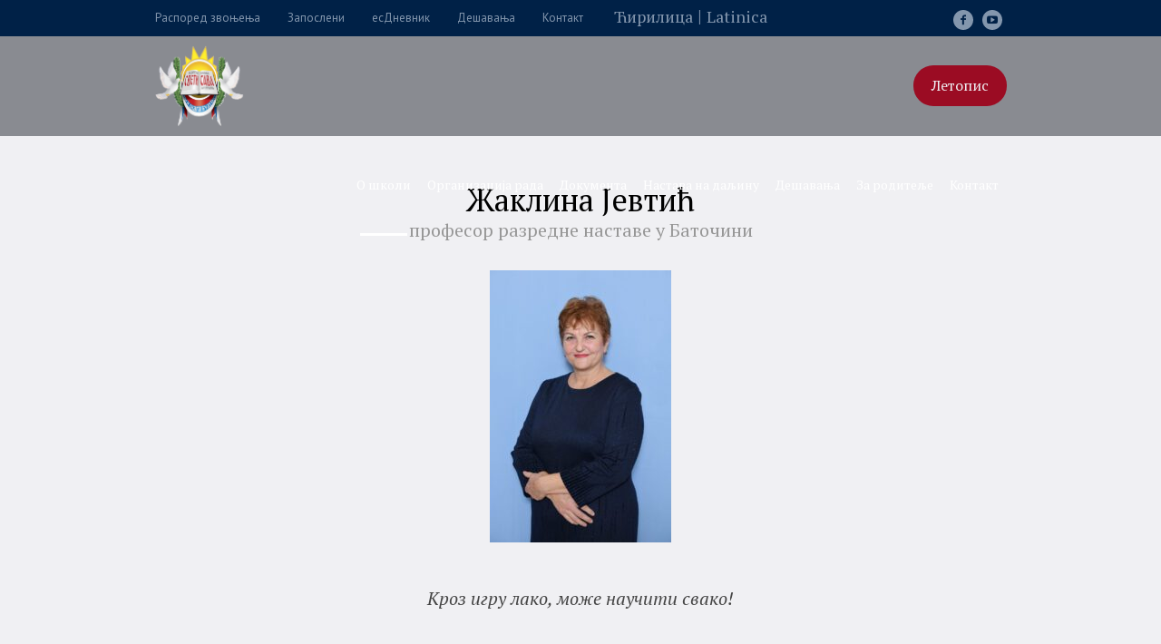

--- FILE ---
content_type: text/html; charset=UTF-8
request_url: https://ossvetisavaba.edu.rs/profile/%D0%B6%D0%B0%D0%BA%D0%BB%D0%B8%D0%BD%D0%B0-%D1%98%D0%B5%D0%B2%D1%82%D0%B8%D1%9B-2/
body_size: 14283
content:
<!DOCTYPE html>
<html lang="en-US" class="cmsmasters_html">
<head>
<meta charset="UTF-8" />
<meta name="viewport" content="width=device-width, initial-scale=1, maximum-scale=1" />
<meta name="format-detection" content="telephone=no" />
<link rel="profile" href="//gmpg.org/xfn/11" />
<link rel="pingback" href="https://ossvetisavaba.edu.rs/xmlrpc.php" />

	<!-- This site is optimized with the Yoast SEO plugin v15.7 - https://yoast.com/wordpress/plugins/seo/ -->
	<title>Жаклина Јевтић - ОШ ,,Свети Сава“</title>
	<meta name="robots" content="index, follow, max-snippet:-1, max-image-preview:large, max-video-preview:-1" />
	<link rel="canonical" href="https://ossvetisavaba.edu.rs/profile/жаклина-јевтић-2/" />
	<meta property="og:locale" content="en_US" />
	<meta property="og:type" content="article" />
	<meta property="og:title" content="Жаклина Јевтић - ОШ ,,Свети Сава“" />
	<meta property="og:url" content="https://ossvetisavaba.edu.rs/profile/жаклина-јевтић-2/" />
	<meta property="og:site_name" content="ОШ ,,Свети Сава“" />
	<meta property="article:publisher" content="https://www.facebook.com/svetisavabatocina/" />
	<meta property="article:modified_time" content="2024-09-27T08:13:53+00:00" />
	<meta property="og:image" content="https://ossvetisavaba.edu.rs/wp-content/uploads/2020/12/Zaklina-Jevtic.jpg" />
	<meta property="og:image:width" content="1200" />
	<meta property="og:image:height" content="1800" />
	<meta name="twitter:card" content="summary_large_image" />
	<meta name="twitter:label1" content="Est. reading time">
	<meta name="twitter:data1" content="9 minutes">
	<script type="application/ld+json" class="yoast-schema-graph">{"@context":"https://schema.org","@graph":[{"@type":"Organization","@id":"https://ossvetisavaba.edu.rs/#organization","name":"Osnovna \u0160kola Bato\u010dina","url":"https://ossvetisavaba.edu.rs/","sameAs":["https://www.facebook.com/svetisavabatocina/","https://www.youtube.com/channel/UCYrZ_rzgWPLUWaXZmcyQYfg"],"logo":{"@type":"ImageObject","@id":"https://ossvetisavaba.edu.rs/#logo","inLanguage":"en-US","url":"https://ossvetisavaba.edu.rs/wp-content/uploads/2020/12/logoOS.png","width":409,"height":378,"caption":"Osnovna \u0160kola Bato\u010dina"},"image":{"@id":"https://ossvetisavaba.edu.rs/#logo"}},{"@type":"WebSite","@id":"https://ossvetisavaba.edu.rs/#website","url":"https://ossvetisavaba.edu.rs/","name":"\u041e\u0428 ,,\u0421\u0432\u0435\u0442\u0438 \u0421\u0430\u0432\u0430\u201c","description":"\u0417\u043d\u0430\u045a\u0435 \u0458\u0435 \u0441\u043d\u0430\u0433\u0430 \u0431\u0443\u0434\u0443\u045b\u043d\u043e\u0441\u0442\u0438!","publisher":{"@id":"https://ossvetisavaba.edu.rs/#organization"},"potentialAction":[{"@type":"SearchAction","target":"https://ossvetisavaba.edu.rs/?s={search_term_string}","query-input":"required name=search_term_string"}],"inLanguage":"en-US"},{"@type":"ImageObject","@id":"https://ossvetisavaba.edu.rs/profile/%d0%b6%d0%b0%d0%ba%d0%bb%d0%b8%d0%bd%d0%b0-%d1%98%d0%b5%d0%b2%d1%82%d0%b8%d1%9b-2/#primaryimage","inLanguage":"en-US","url":"https://ossvetisavaba.edu.rs/wp-content/uploads/2020/12/Zaklina-Jevtic.jpg","width":1200,"height":1800},{"@type":"WebPage","@id":"https://ossvetisavaba.edu.rs/profile/%d0%b6%d0%b0%d0%ba%d0%bb%d0%b8%d0%bd%d0%b0-%d1%98%d0%b5%d0%b2%d1%82%d0%b8%d1%9b-2/#webpage","url":"https://ossvetisavaba.edu.rs/profile/%d0%b6%d0%b0%d0%ba%d0%bb%d0%b8%d0%bd%d0%b0-%d1%98%d0%b5%d0%b2%d1%82%d0%b8%d1%9b-2/","name":"\u0416\u0430\u043a\u043b\u0438\u043d\u0430 \u0408\u0435\u0432\u0442\u0438\u045b - \u041e\u0428 ,,\u0421\u0432\u0435\u0442\u0438 \u0421\u0430\u0432\u0430\u201c","isPartOf":{"@id":"https://ossvetisavaba.edu.rs/#website"},"primaryImageOfPage":{"@id":"https://ossvetisavaba.edu.rs/profile/%d0%b6%d0%b0%d0%ba%d0%bb%d0%b8%d0%bd%d0%b0-%d1%98%d0%b5%d0%b2%d1%82%d0%b8%d1%9b-2/#primaryimage"},"datePublished":"2020-12-28T13:36:41+00:00","dateModified":"2024-09-27T08:13:53+00:00","inLanguage":"en-US","potentialAction":[{"@type":"ReadAction","target":["https://ossvetisavaba.edu.rs/profile/%d0%b6%d0%b0%d0%ba%d0%bb%d0%b8%d0%bd%d0%b0-%d1%98%d0%b5%d0%b2%d1%82%d0%b8%d1%9b-2/"]}]}]}</script>
	<!-- / Yoast SEO plugin. -->


<link rel='dns-prefetch' href='//www.google.com' />
<link rel='dns-prefetch' href='//fonts.googleapis.com' />
<link rel='dns-prefetch' href='//s.w.org' />
<link rel="alternate" type="application/rss+xml" title="ОШ ,,Свети Сава“ &raquo; Feed" href="https://ossvetisavaba.edu.rs/feed/" />
<link rel="alternate" type="application/rss+xml" title="ОШ ,,Свети Сава“ &raquo; Comments Feed" href="https://ossvetisavaba.edu.rs/comments/feed/" />
		<script type="text/javascript">
			window._wpemojiSettings = {"baseUrl":"https:\/\/s.w.org\/images\/core\/emoji\/13.0.0\/72x72\/","ext":".png","svgUrl":"https:\/\/s.w.org\/images\/core\/emoji\/13.0.0\/svg\/","svgExt":".svg","source":{"concatemoji":"https:\/\/ossvetisavaba.edu.rs\/wp-includes\/js\/wp-emoji-release.min.js?ver=5.5.17"}};
			!function(e,a,t){var n,r,o,i=a.createElement("canvas"),p=i.getContext&&i.getContext("2d");function s(e,t){var a=String.fromCharCode;p.clearRect(0,0,i.width,i.height),p.fillText(a.apply(this,e),0,0);e=i.toDataURL();return p.clearRect(0,0,i.width,i.height),p.fillText(a.apply(this,t),0,0),e===i.toDataURL()}function c(e){var t=a.createElement("script");t.src=e,t.defer=t.type="text/javascript",a.getElementsByTagName("head")[0].appendChild(t)}for(o=Array("flag","emoji"),t.supports={everything:!0,everythingExceptFlag:!0},r=0;r<o.length;r++)t.supports[o[r]]=function(e){if(!p||!p.fillText)return!1;switch(p.textBaseline="top",p.font="600 32px Arial",e){case"flag":return s([127987,65039,8205,9895,65039],[127987,65039,8203,9895,65039])?!1:!s([55356,56826,55356,56819],[55356,56826,8203,55356,56819])&&!s([55356,57332,56128,56423,56128,56418,56128,56421,56128,56430,56128,56423,56128,56447],[55356,57332,8203,56128,56423,8203,56128,56418,8203,56128,56421,8203,56128,56430,8203,56128,56423,8203,56128,56447]);case"emoji":return!s([55357,56424,8205,55356,57212],[55357,56424,8203,55356,57212])}return!1}(o[r]),t.supports.everything=t.supports.everything&&t.supports[o[r]],"flag"!==o[r]&&(t.supports.everythingExceptFlag=t.supports.everythingExceptFlag&&t.supports[o[r]]);t.supports.everythingExceptFlag=t.supports.everythingExceptFlag&&!t.supports.flag,t.DOMReady=!1,t.readyCallback=function(){t.DOMReady=!0},t.supports.everything||(n=function(){t.readyCallback()},a.addEventListener?(a.addEventListener("DOMContentLoaded",n,!1),e.addEventListener("load",n,!1)):(e.attachEvent("onload",n),a.attachEvent("onreadystatechange",function(){"complete"===a.readyState&&t.readyCallback()})),(n=t.source||{}).concatemoji?c(n.concatemoji):n.wpemoji&&n.twemoji&&(c(n.twemoji),c(n.wpemoji)))}(window,document,window._wpemojiSettings);
		</script>
		<style type="text/css">
img.wp-smiley,
img.emoji {
	display: inline !important;
	border: none !important;
	box-shadow: none !important;
	height: 1em !important;
	width: 1em !important;
	margin: 0 .07em !important;
	vertical-align: -0.1em !important;
	background: none !important;
	padding: 0 !important;
}
</style>
	<link rel='stylesheet' id='layerslider-css'  href='https://ossvetisavaba.edu.rs/wp-content/plugins/LayerSlider/assets/static/layerslider/css/layerslider.css?ver=6.11.2' type='text/css' media='all' />
<link rel='stylesheet' id='ls-google-fonts-css'  href='https://fonts.googleapis.com/css?family=PT+Sans:700%7CPT+Serif:regular&#038;subset=latin%2Clatin-ext' type='text/css' media='all' />
<link rel='stylesheet' id='wp-block-library-css'  href='https://ossvetisavaba.edu.rs/wp-includes/css/dist/block-library/style.min.css?ver=5.5.17' type='text/css' media='all' />
<link rel='stylesheet' id='contact-form-7-css'  href='https://ossvetisavaba.edu.rs/wp-content/plugins/contact-form-7/includes/css/styles.css?ver=5.3' type='text/css' media='all' />
<link rel='stylesheet' id='rs-plugin-settings-css'  href='https://ossvetisavaba.edu.rs/wp-content/plugins/revslider/public/assets/css/rs6.css?ver=6.2.18' type='text/css' media='all' />
<style id='rs-plugin-settings-inline-css' type='text/css'>
#rs-demo-id {}
</style>
<link rel='stylesheet' id='schule-theme-style-css'  href='https://ossvetisavaba.edu.rs/wp-content/themes/schule/style.css?ver=1.0.0' type='text/css' media='screen, print' />
<link rel='stylesheet' id='schule-style-css'  href='https://ossvetisavaba.edu.rs/wp-content/themes/schule/theme-framework/theme-style/css/style.css?ver=1.0.0' type='text/css' media='screen, print' />
<style id='schule-style-inline-css' type='text/css'>

	.header_mid .header_mid_inner .logo_wrap {
		width : 119px;
	}

	.header_mid_inner .logo img.logo_retina {
		width : 204.5px;
	}


			.headline_outer {
				background-image:url(https://demo.schule.cmsmasters.net/wp-content/themes/schule/theme-framework/theme-style/img/headline_bg.jpg);
				background-repeat:no-repeat;
				background-attachment:scroll;
				background-size:cover;
			}
			
		.headline_aligner {
			min-height:430px;
		}
		

	.header_top {
		height : 40px;
	}
	
	ul.top_line_nav > li > a {
		line-height : 38px;
	}
	
	.header_mid {
		height : 110px;
	}
	
	.header_bot {
		height : 68px;
	}
	
	#page.cmsmasters_heading_after_header #middle, 
	#page.cmsmasters_heading_under_header #middle .headline .headline_outer {
		padding-top : 110px;
	}
	
	#page.cmsmasters_heading_after_header.enable_header_top #middle, 
	#page.cmsmasters_heading_under_header.enable_header_top #middle .headline .headline_outer {
		padding-top : 150px;
	}
	
	#page.cmsmasters_heading_after_header.enable_header_bottom #middle, 
	#page.cmsmasters_heading_under_header.enable_header_bottom #middle .headline .headline_outer {
		padding-top : 178px;
	}
	
	#page.cmsmasters_heading_after_header.enable_header_top.enable_header_bottom #middle, 
	#page.cmsmasters_heading_under_header.enable_header_top.enable_header_bottom #middle .headline .headline_outer {
		padding-top : 218px;
	}
	
	@media only screen and (max-width: 1024px) {
		.header_top,
		.header_mid,
		.header_bot {
			height : auto;
		}
		
		.header_mid .header_mid_inner > div,
		.header_mid .header_mid_inner .cmsmasters_header_cart_link {
			height : 110px;
		}
		
		#page.cmsmasters_heading_after_header #middle, 
		#page.cmsmasters_heading_under_header #middle .headline .headline_outer, 
		#page.cmsmasters_heading_after_header.enable_header_top #middle, 
		#page.cmsmasters_heading_under_header.enable_header_top #middle .headline .headline_outer, 
		#page.cmsmasters_heading_after_header.enable_header_bottom #middle, 
		#page.cmsmasters_heading_under_header.enable_header_bottom #middle .headline .headline_outer, 
		#page.cmsmasters_heading_after_header.enable_header_top.enable_header_bottom #middle, 
		#page.cmsmasters_heading_under_header.enable_header_top.enable_header_bottom #middle .headline .headline_outer {
			padding-top : 0 !important;
		}
	}
	
	@media only screen and (max-width: 768px) {
		.header_mid .header_mid_inner > div, 
		.header_bot .header_bot_inner > div,
		.header_mid .header_mid_inner .cmsmasters_header_cart_link {
			height:auto;
		}
	}
	
	@media only screen and (max-width: 1024px) {
		.enable_header_centered .header_mid .header_mid_inner .cmsmasters_header_cart_link {
			height:auto;
		}
	}

</style>
<link rel='stylesheet' id='schule-adaptive-css'  href='https://ossvetisavaba.edu.rs/wp-content/themes/schule/theme-framework/theme-style/css/adaptive.css?ver=1.0.0' type='text/css' media='screen, print' />
<link rel='stylesheet' id='schule-retina-css'  href='https://ossvetisavaba.edu.rs/wp-content/themes/schule/theme-framework/theme-style/css/retina.css?ver=1.0.0' type='text/css' media='screen' />
<style id='schule-retina-inline-css' type='text/css'>
#cmsmasters_row_ohqmesmqi .cmsmasters_row_outer_parent { 
	padding-top: 0px; 
} 

#cmsmasters_row_ohqmesmqi .cmsmasters_row_outer_parent { 
	padding-bottom: 50px; 
} 


#cmsmasters_row_pyrn2xy4js .cmsmasters_row_outer_parent { 
	padding-top: 0px; 
} 

#cmsmasters_row_pyrn2xy4js .cmsmasters_row_outer_parent { 
	padding-bottom: 50px; 
} 


#cmsmasters_row_cmdiekxmws .cmsmasters_row_outer_parent { 
	padding-top: 0px; 
} 

#cmsmasters_row_cmdiekxmws .cmsmasters_row_outer_parent { 
	padding-bottom: 0px; 
} 



#cmsmasters_heading_1otal8nxdi { 
	text-align:center; 
	margin-top:0px; 
	margin-bottom:0px; 
} 

#cmsmasters_heading_1otal8nxdi .cmsmasters_heading { 
	text-align:center; 
} 

#cmsmasters_heading_1otal8nxdi .cmsmasters_heading, #cmsmasters_heading_1otal8nxdi .cmsmasters_heading a { 
	font-family:'PT Sans'; 
	color:#343434;
} 

#cmsmasters_heading_1otal8nxdi .cmsmasters_heading a:hover { 
} 

#cmsmasters_heading_1otal8nxdi .cmsmasters_heading_divider { 
} 


#cmsmasters_row_md6h6xnsue .cmsmasters_row_outer_parent { 
	padding-top: 0px; 
} 



#cmsmasters_heading_33cn3hna5 { 
	text-align:center; 
	margin-top:40px; 
	margin-bottom:0px; 
} 

#cmsmasters_heading_33cn3hna5 .cmsmasters_heading { 
	text-align:center; 
} 

#cmsmasters_heading_33cn3hna5 .cmsmasters_heading, #cmsmasters_heading_33cn3hna5 .cmsmasters_heading a { 
	font-family:'PT Sans'; 
	color:#343434;
} 

#cmsmasters_heading_33cn3hna5 .cmsmasters_heading a:hover { 
} 

#cmsmasters_heading_33cn3hna5 .cmsmasters_heading_divider { 
} 


#cmsmasters_row_alywgwsfkn .cmsmasters_row_outer_parent { 
	padding-top: 0px; 
} 



#cmsmasters_heading_zm42f28gdd { 
	text-align:center; 
	margin-top:40px; 
	margin-bottom:0px; 
} 

#cmsmasters_heading_zm42f28gdd .cmsmasters_heading { 
	text-align:center; 
} 

#cmsmasters_heading_zm42f28gdd .cmsmasters_heading, #cmsmasters_heading_zm42f28gdd .cmsmasters_heading a { 
	font-family:'PT Sans'; 
	color:#343434;
} 

#cmsmasters_heading_zm42f28gdd .cmsmasters_heading a:hover { 
} 

#cmsmasters_heading_zm42f28gdd .cmsmasters_heading_divider { 
} 


#cmsmasters_row_8zkp711kd .cmsmasters_row_outer_parent { 
	padding-top: 0px; 
} 



#cmsmasters_heading_u2ro3ttiw2 { 
	text-align:center; 
	margin-top:40px; 
	margin-bottom:0px; 
} 

#cmsmasters_heading_u2ro3ttiw2 .cmsmasters_heading { 
	text-align:center; 
} 

#cmsmasters_heading_u2ro3ttiw2 .cmsmasters_heading, #cmsmasters_heading_u2ro3ttiw2 .cmsmasters_heading a { 
	font-family:'PT Sans'; 
	color:#343434;
} 

#cmsmasters_heading_u2ro3ttiw2 .cmsmasters_heading a:hover { 
} 

#cmsmasters_heading_u2ro3ttiw2 .cmsmasters_heading_divider { 
} 


#cmsmasters_row_nsm25fl22 .cmsmasters_row_outer_parent { 
	padding-top: 0px; 
} 



#cmsmasters_heading_sv4w61xr74 { 
	text-align:center; 
	margin-top:40px; 
	margin-bottom:0px; 
} 

#cmsmasters_heading_sv4w61xr74 .cmsmasters_heading { 
	text-align:center; 
} 

#cmsmasters_heading_sv4w61xr74 .cmsmasters_heading, #cmsmasters_heading_sv4w61xr74 .cmsmasters_heading a { 
	font-family:'PT Sans'; 
	color:#343434;
} 

#cmsmasters_heading_sv4w61xr74 .cmsmasters_heading a:hover { 
} 

#cmsmasters_heading_sv4w61xr74 .cmsmasters_heading_divider { 
} 


#cmsmasters_row_jd0o1yyzm7 .cmsmasters_row_outer_parent { 
	padding-top: 0px; 
} 



#cmsmasters_heading_856d1a8fhb { 
	text-align:center; 
	margin-top:40px; 
	margin-bottom:0px; 
} 

#cmsmasters_heading_856d1a8fhb .cmsmasters_heading { 
	text-align:center; 
} 

#cmsmasters_heading_856d1a8fhb .cmsmasters_heading, #cmsmasters_heading_856d1a8fhb .cmsmasters_heading a { 
	font-family:'PT Sans'; 
	color:#343434;
} 

#cmsmasters_heading_856d1a8fhb .cmsmasters_heading a:hover { 
} 

#cmsmasters_heading_856d1a8fhb .cmsmasters_heading_divider { 
} 


#cmsmasters_row_29kj75bmrj .cmsmasters_row_outer_parent { 
	padding-top: 0px; 
} 



#cmsmasters_heading_agefj6262 { 
	text-align:center; 
	margin-top:40px; 
	margin-bottom:0px; 
} 

#cmsmasters_heading_agefj6262 .cmsmasters_heading { 
	text-align:center; 
} 

#cmsmasters_heading_agefj6262 .cmsmasters_heading, #cmsmasters_heading_agefj6262 .cmsmasters_heading a { 
	font-family:'PT Sans'; 
	color:#343434;
} 

#cmsmasters_heading_agefj6262 .cmsmasters_heading a:hover { 
} 

#cmsmasters_heading_agefj6262 .cmsmasters_heading_divider { 
} 


#cmsmasters_row_21affqjz1p .cmsmasters_row_outer_parent { 
	padding-top: 0px; 
} 



#cmsmasters_heading_wyyzyggoe3 { 
	text-align:center; 
	margin-top:40px; 
	margin-bottom:0px; 
} 

#cmsmasters_heading_wyyzyggoe3 .cmsmasters_heading { 
	text-align:center; 
} 

#cmsmasters_heading_wyyzyggoe3 .cmsmasters_heading, #cmsmasters_heading_wyyzyggoe3 .cmsmasters_heading a { 
	font-family:'PT Sans'; 
	color:#343434;
} 

#cmsmasters_heading_wyyzyggoe3 .cmsmasters_heading a:hover { 
} 

#cmsmasters_heading_wyyzyggoe3 .cmsmasters_heading_divider { 
} 


#cmsmasters_row_lq6oe0zukh .cmsmasters_row_outer_parent { 
	padding-top: 20px; 
} 



#cmsmasters_heading_nou5g2tlgn { 
	text-align:center; 
	margin-top:40px; 
	margin-bottom:20px; 
} 

#cmsmasters_heading_nou5g2tlgn .cmsmasters_heading { 
	text-align:center; 
} 

#cmsmasters_heading_nou5g2tlgn .cmsmasters_heading, #cmsmasters_heading_nou5g2tlgn .cmsmasters_heading a { 
	font-family:'PT Sans'; 
	color:#343434;
} 

#cmsmasters_heading_nou5g2tlgn .cmsmasters_heading a:hover { 
} 

#cmsmasters_heading_nou5g2tlgn .cmsmasters_heading_divider { 
} 




#cmsmasters_heading_dy5tpc4rak { 
	text-align:center; 
	margin-top:40px; 
	margin-bottom:20px; 
} 

#cmsmasters_heading_dy5tpc4rak .cmsmasters_heading { 
	text-align:center; 
} 

#cmsmasters_heading_dy5tpc4rak .cmsmasters_heading, #cmsmasters_heading_dy5tpc4rak .cmsmasters_heading a { 
	font-family:'PT Sans'; 
	color:#343434;
} 

#cmsmasters_heading_dy5tpc4rak .cmsmasters_heading a:hover { 
} 

#cmsmasters_heading_dy5tpc4rak .cmsmasters_heading_divider { 
} 



.cmsmasters_stats.shortcode_animated #cmsmasters_stat_isgwo4x34.cmsmasters_stat { 
	width:100%; 
} 

#cmsmasters_stat_isgwo4x34 .cmsmasters_stat_inner { 
} 

.cmsmasters_stats.shortcode_animated #cmsmasters_stat_4jtburz8vm.cmsmasters_stat { 
	width:25%; 
} 

#cmsmasters_stat_4jtburz8vm .cmsmasters_stat_inner { 
} 

.cmsmasters_stats.shortcode_animated #cmsmasters_stat_k501su7egc.cmsmasters_stat { 
	width:70%; 
} 

#cmsmasters_stat_k501su7egc .cmsmasters_stat_inner { 
} 

.cmsmasters_stats.shortcode_animated #cmsmasters_stat_clqfejeb6.cmsmasters_stat { 
	width:100%; 
} 

#cmsmasters_stat_clqfejeb6 .cmsmasters_stat_inner { 
} 

.cmsmasters_stats.shortcode_animated #cmsmasters_stat_3gwddzcis.cmsmasters_stat { 
	width:100%; 
} 

#cmsmasters_stat_3gwddzcis .cmsmasters_stat_inner { 
} 

.cmsmasters_stats.shortcode_animated #cmsmasters_stat_gizxcsn2k.cmsmasters_stat { 
	width:35%; 
} 

#cmsmasters_stat_gizxcsn2k .cmsmasters_stat_inner { 
} 

</style>
<link rel='stylesheet' id='schule-icons-css'  href='https://ossvetisavaba.edu.rs/wp-content/themes/schule/css/fontello.css?ver=1.0.0' type='text/css' media='screen' />
<link rel='stylesheet' id='schule-icons-custom-css'  href='https://ossvetisavaba.edu.rs/wp-content/themes/schule/theme-vars/theme-style/css/fontello-custom.css?ver=1.0.0' type='text/css' media='screen' />
<link rel='stylesheet' id='animate-css'  href='https://ossvetisavaba.edu.rs/wp-content/themes/schule/css/animate.css?ver=1.0.0' type='text/css' media='screen' />
<link rel='stylesheet' id='ilightbox-css'  href='https://ossvetisavaba.edu.rs/wp-content/themes/schule/css/ilightbox.css?ver=2.2.0' type='text/css' media='screen' />
<link rel='stylesheet' id='ilightbox-skin-dark-css'  href='https://ossvetisavaba.edu.rs/wp-content/themes/schule/css/ilightbox-skins/dark-skin.css?ver=2.2.0' type='text/css' media='screen' />
<link rel='stylesheet' id='schule-fonts-schemes-css'  href='https://ossvetisavaba.edu.rs/wp-content/uploads/cmsmasters_styles/schule.css?ver=1.0.0' type='text/css' media='screen' />
<link rel='stylesheet' id='google-fonts-css'  href='//fonts.googleapis.com/css?family=PT+Serif%3A400%2C400i%2C700%2C700i%7CPT+Sans%3A400%2C400i%2C700%2C700i&#038;ver=5.5.17' type='text/css' media='all' />
<link rel='stylesheet' id='schule-theme-vars-style-css'  href='https://ossvetisavaba.edu.rs/wp-content/themes/schule/theme-vars/theme-style/css/vars-style.css?ver=1.0.0' type='text/css' media='screen, print' />
<link rel='stylesheet' id='schule-gutenberg-frontend-style-css'  href='https://ossvetisavaba.edu.rs/wp-content/themes/schule/gutenberg/cmsmasters-framework/theme-style/css/frontend-style.css?ver=1.0.0' type='text/css' media='screen' />
<link rel='stylesheet' id='schule-donations-style-css'  href='https://ossvetisavaba.edu.rs/wp-content/themes/schule/cmsmasters-donations/cmsmasters-framework/theme-style/css/plugin-style.css?ver=1.0.0' type='text/css' media='screen' />
<link rel='stylesheet' id='schule-donations-adaptive-css'  href='https://ossvetisavaba.edu.rs/wp-content/themes/schule/cmsmasters-donations/cmsmasters-framework/theme-style/css/plugin-adaptive.css?ver=1.0.0' type='text/css' media='screen' />
<link rel='stylesheet' id='schule-child-style-css'  href='https://ossvetisavaba.edu.rs/wp-content/themes/schule-child/style.css?ver=1.0.0' type='text/css' media='screen, print' />
<!--n2css--><!--n2js--><script type='text/javascript' src='https://ossvetisavaba.edu.rs/wp-includes/js/jquery/jquery.js?ver=1.12.4-wp' id='jquery-core-js'></script>
<script type='text/javascript' id='layerslider-utils-js-extra'>
/* <![CDATA[ */
var LS_Meta = {"v":"6.11.2","fixGSAP":"1"};
/* ]]> */
</script>
<script type='text/javascript' src='https://ossvetisavaba.edu.rs/wp-content/plugins/LayerSlider/assets/static/layerslider/js/layerslider.utils.js?ver=6.11.2' id='layerslider-utils-js'></script>
<script type='text/javascript' src='https://ossvetisavaba.edu.rs/wp-content/plugins/LayerSlider/assets/static/layerslider/js/layerslider.kreaturamedia.jquery.js?ver=6.11.2' id='layerslider-js'></script>
<script type='text/javascript' src='https://ossvetisavaba.edu.rs/wp-content/plugins/LayerSlider/assets/static/layerslider/js/layerslider.transitions.js?ver=6.11.2' id='layerslider-transitions-js'></script>
<script type='text/javascript' src='https://ossvetisavaba.edu.rs/wp-content/plugins/revslider/public/assets/js/rbtools.min.js?ver=6.2.18' id='tp-tools-js'></script>
<script type='text/javascript' src='https://ossvetisavaba.edu.rs/wp-content/plugins/revslider/public/assets/js/rs6.min.js?ver=6.2.18' id='revmin-js'></script>
<script type='text/javascript' src='https://ossvetisavaba.edu.rs/wp-content/themes/schule/js/debounced-resize.min.js?ver=1.0.0' id='debounced-resize-js'></script>
<script type='text/javascript' src='https://ossvetisavaba.edu.rs/wp-content/themes/schule/js/modernizr.min.js?ver=1.0.0' id='modernizr-js'></script>
<script type='text/javascript' src='https://ossvetisavaba.edu.rs/wp-content/themes/schule/js/respond.min.js?ver=1.0.0' id='respond-js'></script>
<script type='text/javascript' src='https://ossvetisavaba.edu.rs/wp-content/themes/schule/js/jquery.iLightBox.min.js?ver=2.2.0' id='iLightBox-js'></script>
<meta name="generator" content="Powered by LayerSlider 6.11.2 - Multi-Purpose, Responsive, Parallax, Mobile-Friendly Slider Plugin for WordPress." />
<!-- LayerSlider updates and docs at: https://layerslider.kreaturamedia.com -->
<link rel="https://api.w.org/" href="https://ossvetisavaba.edu.rs/wp-json/" /><link rel="alternate" type="application/json" href="https://ossvetisavaba.edu.rs/wp-json/wp/v2/profile/17228" /><link rel="EditURI" type="application/rsd+xml" title="RSD" href="https://ossvetisavaba.edu.rs/xmlrpc.php?rsd" />
<link rel="wlwmanifest" type="application/wlwmanifest+xml" href="https://ossvetisavaba.edu.rs/wp-includes/wlwmanifest.xml" /> 
<meta name="generator" content="WordPress 5.5.17" />
<link rel='shortlink' href='https://ossvetisavaba.edu.rs/?p=17228' />
<link rel="alternate" type="application/json+oembed" href="https://ossvetisavaba.edu.rs/wp-json/oembed/1.0/embed?url=https%3A%2F%2Fossvetisavaba.edu.rs%2Fprofile%2F%25d0%25b6%25d0%25b0%25d0%25ba%25d0%25bb%25d0%25b8%25d0%25bd%25d0%25b0-%25d1%2598%25d0%25b5%25d0%25b2%25d1%2582%25d0%25b8%25d1%259b-2%2F" />
<link rel="alternate" type="text/xml+oembed" href="https://ossvetisavaba.edu.rs/wp-json/oembed/1.0/embed?url=https%3A%2F%2Fossvetisavaba.edu.rs%2Fprofile%2F%25d0%25b6%25d0%25b0%25d0%25ba%25d0%25bb%25d0%25b8%25d0%25bd%25d0%25b0-%25d1%2598%25d0%25b5%25d0%25b2%25d1%2582%25d0%25b8%25d1%259b-2%2F&#038;format=xml" />

		<!-- GA Google Analytics @ https://m0n.co/ga -->
		<script async src="https://www.googletagmanager.com/gtag/js?id=G-JSC3PLBW78"></script>
		<script>
			window.dataLayer = window.dataLayer || [];
			function gtag(){dataLayer.push(arguments);}
			gtag('js', new Date());
			gtag('config', 'G-JSC3PLBW78');
		</script>

	<meta name="generator" content="Powered by Slider Revolution 6.2.18 - responsive, Mobile-Friendly Slider Plugin for WordPress with comfortable drag and drop interface." />
<link rel="icon" href="https://ossvetisavaba.edu.rs/wp-content/uploads/2020/12/logoOS-75x75.png" sizes="32x32" />
<link rel="icon" href="https://ossvetisavaba.edu.rs/wp-content/uploads/2020/12/logoOS-300x300.png" sizes="192x192" />
<link rel="apple-touch-icon" href="https://ossvetisavaba.edu.rs/wp-content/uploads/2020/12/logoOS-300x300.png" />
<meta name="msapplication-TileImage" content="https://ossvetisavaba.edu.rs/wp-content/uploads/2020/12/logoOS-300x300.png" />
<script type="text/javascript">function setREVStartSize(e){
			//window.requestAnimationFrame(function() {				 
				window.RSIW = window.RSIW===undefined ? window.innerWidth : window.RSIW;	
				window.RSIH = window.RSIH===undefined ? window.innerHeight : window.RSIH;	
				try {								
					var pw = document.getElementById(e.c).parentNode.offsetWidth,
						newh;
					pw = pw===0 || isNaN(pw) ? window.RSIW : pw;
					e.tabw = e.tabw===undefined ? 0 : parseInt(e.tabw);
					e.thumbw = e.thumbw===undefined ? 0 : parseInt(e.thumbw);
					e.tabh = e.tabh===undefined ? 0 : parseInt(e.tabh);
					e.thumbh = e.thumbh===undefined ? 0 : parseInt(e.thumbh);
					e.tabhide = e.tabhide===undefined ? 0 : parseInt(e.tabhide);
					e.thumbhide = e.thumbhide===undefined ? 0 : parseInt(e.thumbhide);
					e.mh = e.mh===undefined || e.mh=="" || e.mh==="auto" ? 0 : parseInt(e.mh,0);		
					if(e.layout==="fullscreen" || e.l==="fullscreen") 						
						newh = Math.max(e.mh,window.RSIH);					
					else{					
						e.gw = Array.isArray(e.gw) ? e.gw : [e.gw];
						for (var i in e.rl) if (e.gw[i]===undefined || e.gw[i]===0) e.gw[i] = e.gw[i-1];					
						e.gh = e.el===undefined || e.el==="" || (Array.isArray(e.el) && e.el.length==0)? e.gh : e.el;
						e.gh = Array.isArray(e.gh) ? e.gh : [e.gh];
						for (var i in e.rl) if (e.gh[i]===undefined || e.gh[i]===0) e.gh[i] = e.gh[i-1];
											
						var nl = new Array(e.rl.length),
							ix = 0,						
							sl;					
						e.tabw = e.tabhide>=pw ? 0 : e.tabw;
						e.thumbw = e.thumbhide>=pw ? 0 : e.thumbw;
						e.tabh = e.tabhide>=pw ? 0 : e.tabh;
						e.thumbh = e.thumbhide>=pw ? 0 : e.thumbh;					
						for (var i in e.rl) nl[i] = e.rl[i]<window.RSIW ? 0 : e.rl[i];
						sl = nl[0];									
						for (var i in nl) if (sl>nl[i] && nl[i]>0) { sl = nl[i]; ix=i;}															
						var m = pw>(e.gw[ix]+e.tabw+e.thumbw) ? 1 : (pw-(e.tabw+e.thumbw)) / (e.gw[ix]);					
						newh =  (e.gh[ix] * m) + (e.tabh + e.thumbh);
					}				
					if(window.rs_init_css===undefined) window.rs_init_css = document.head.appendChild(document.createElement("style"));					
					document.getElementById(e.c).height = newh+"px";
					window.rs_init_css.innerHTML += "#"+e.c+"_wrapper { height: "+newh+"px }";				
				} catch(e){
					console.log("Failure at Presize of Slider:" + e)
				}					   
			//});
		  };</script>
		<style type="text/css" id="wp-custom-css">
			.spec-grade .cmsmasters_featured_block {
    background-blend-mode: multiply;
    background-color: rgba(0, 0, 0, 0.3);
		filter: sepia(50%);
		transition: .3s ease-in-out;
}

.spec-grade .cmsmasters_featured_block:hover {
		filter: sepia(0);
}

.single-profile table tbody tr td {
/* 	border: none;
	border-top: none; */
}

.greeting p {
/* 	font-family: 'PT Sans'; */
	font-size: 20px;
	line-height: 1.5;
	font-weight: 400;
	font-style: normal;
}

.circleimg .cmsmasters_img_social_wrap {
	display: inline-block;
  position: relative;
  width: 200px;
  height: 200px;
  overflow: hidden;
  border-radius: 50%;
	border: 3px #9b0c23 solid;
}

circleimg .profile_inner {
	text-align: center;
}

@media only screen and (max-width: 1450px) {
	.menu-primary-navigation-container .navigation > li > a {
	font-size: 14px;
		padding: 0 8px;
}
	.header_mid .header_mid_inner .logo_wrap {
    width: 100px;
}
}

@media only screen and (max-width: 1200px) {
	.header_mid_outer .logo_wrap {
		display: none;
	}
}
.directorbutton {
	margin-bottom: 20px;
}

.cmsmasters_131313 .cmsmasters_heading a:hover {
	text-decoration: underline;
}

#cmsmasters_column_c76d7il28s .cmsmasters_tabs_list li a  {
	padding: 5px 10px;
}


.cmsmasters_tabs_list li a span {
	font-size: 16px;
}

@media only screen and (max-width: 1000px) {
	.cmsmasters_tabs_list li a span {
	font-size: 12px;
}
	#cmsmasters_column_c76d7il28s .cmsmasters_tabs_list li a  {
	padding: 3px 5px;
}
}
#cmsmasters_column_c76d7il28s .profile_inner {
	text-align: center
}

#page #middle .ctl_road_map_wrp li .ctl-story-title {
	font-family: 'PT Serif' !important;
}

.custombuttonone .button_wrap {
	margin-top: 50px;
}

.cmsmasters_footer_default .footer_copyright {
	padding: 0px 0 0;
}

.cmsmasters_footer_default .footer_inner {
	padding-top: 15px;
	padding-bottom: 15px;
}

.bottom_bg .bottom_inner {
	padding-top: 30px;
	padding-bottom: 0px;
}

.widget {
	padding: 0px 0 20px;
}

.textwidget {
	font-size: 18px;
}

.customquote .cmsmasters_row_outer_parent {
	min-height:485px;
}

@media only screen and (max-width: 1200px) {
	.customquote .cmsmasters_row_outer_parent {
		min-height:545px; 
	}
}

@media only screen and (max-width: 1024px) {
	.customquote .cmsmasters_row_outer_parent {
		min-height: 485px; 
	}
}

@media only screen and (max-width: 480px) {
	.customquote .cmsmasters_row_outer_parent {
		min-height: 725px; 
	}
}











		</style>
		</head>
<body data-rsssl=1 class="profile-template-default single single-profile postid-17228">


<!-- Start Page -->
<div id="page" class="chrome_only cmsmasters_liquid fullwidth fixed_header enable_header_top cmsmasters_heading_under_header hfeed site">

<!-- Start Main -->
<div id="main">

<!-- Start Header -->
<header id="header">
	<div class="header_top" data-height="40"><div class="header_top_outer"><div class="header_top_inner"><div class="header_top_right">
<div class="social_wrap">
	<div class="social_wrap_inner">
		<ul>
				<li>
					<a href="https://www.facebook.com/svetisavabatocina/" class="cmsmasters_social_icon cmsmasters_social_icon_1 cmsmasters-icon-facebook-1" title="Facebook" target="_blank"></a>
				</li>
				<li>
					<a href="https://www.youtube.com/channel/UCYrZ_rzgWPLUWaXZmcyQYfg" class="cmsmasters_social_icon cmsmasters_social_icon_2 cmsmasters-icon-youtube-play" title="YouTube" target="_blank"></a>
				</li>
		</ul>
	</div>
</div></div><div class="header_top_left"><div class="top_nav_wrap"><a class="responsive_top_nav" href="javascript:void(0)"><span></span></a><nav><div class="menu-top-line-navigation-container"><ul id="top_line_nav" class="top_line_nav"><li id="menu-item-16031" class="menu-item menu-item-type-custom menu-item-object-custom menu-item-16031"><a href="https://ossvetisavaba.edu.rs/raspored-zvonjenja/"><span class="nav_item_wrap">Распоред звоњења</span></a></li>
<li id="menu-item-16032" class="menu-item menu-item-type-custom menu-item-object-custom menu-item-16032"><a href="https://ossvetisavaba.edu.rs/%D0%B7%D0%B0%D0%BF%D0%BE%D1%81%D0%BB%D0%B5%D0%BD%D0%B8/"><span class="nav_item_wrap">Запослени</span></a></li>
<li id="menu-item-16033" class="menu-item menu-item-type-custom menu-item-object-custom menu-item-16033"><a href="https://moj.esdnevnik.rs/login"><span class="nav_item_wrap">есДневник</span></a></li>
<li id="menu-item-16034" class="menu-item menu-item-type-custom menu-item-object-custom menu-item-16034"><a href="https://ossvetisavaba.edu.rs/desavanja/"><span class="nav_item_wrap">Дешавања</span></a></li>
<li id="menu-item-16035" class="menu-item menu-item-type-custom menu-item-object-custom menu-item-16035"><a href="https://ossvetisavaba.edu.rs/kontakt/"><span class="nav_item_wrap">Контакт</span></a></li>
</ul></div></nav></div> 
						<a rel="nofollow" href="?pismo=cir">Ћирилица</a> |
						<a rel="nofollow" href="?pismo=lat" style="">Latinica</a></div></div></div><div class="header_top_but closed"><span class="cmsmasters_theme_icon_slide_bottom"></span></div></div><div class="header_mid" data-height="110"><div class="header_mid_outer"><div class="header_mid_inner"><div class="logo_wrap"><a href="https://ossvetisavaba.edu.rs/" title="ОШ ,,Свети Сава“" class="logo">
	<img src="https://ossvetisavaba.edu.rs/wp-content/uploads/2020/12/logoOS.png" alt="ОШ ,,Свети Сава“" /><img class="logo_retina" src="https://ossvetisavaba.edu.rs/wp-content/uploads/2020/12/logoOS.png" alt="ОШ ,,Свети Сава“" width="205" height="189" /></a>
</div><div class="header_donation_but_wrap"><div class="header_donation_but_wrap_inner"><div class="header_donation_but"><a href="https://ossvetisavaba.edu.rs/wp-content/uploads/2021/01/Letopis-skole-Batocina.pdf" class="cmsmasters_button"><span>Летопис</span></a></div></div></div><div class="resp_mid_nav_wrap"><div class="resp_mid_nav_outer"><a class="responsive_nav resp_mid_nav" href="javascript:void(0)"><span></span></a></div></div><!-- Start Navigation --><div class="mid_nav_wrap"><nav><div class="menu-primary-navigation-container"><ul id="navigation" class="mid_nav navigation"><li id="menu-item-17171" class="menu-item menu-item-type-custom menu-item-object-custom menu-item-has-children menu-item-17171 menu-item-depth-0"><a><span class="nav_item_wrap"><span class="nav_title">О школи</span></span></a>
<ul class="sub-menu">
	<li id="menu-item-16115" class="menu-item menu-item-type-post_type menu-item-object-page menu-item-16115 menu-item-depth-1"><a href="https://ossvetisavaba.edu.rs/rec-direktora/"><span class="nav_item_wrap"><span class="nav_title">Реч директора школе</span></span></a>	</li>
	<li id="menu-item-16114" class="menu-item menu-item-type-post_type menu-item-object-page menu-item-16114 menu-item-depth-1"><a href="https://ossvetisavaba.edu.rs/istorijat/"><span class="nav_item_wrap"><span class="nav_title">Историјат</span></span></a>	</li>
	<li id="menu-item-16113" class="menu-item menu-item-type-post_type menu-item-object-page menu-item-16113 menu-item-depth-1"><a href="https://ossvetisavaba.edu.rs/maticna-skola/"><span class="nav_item_wrap"><span class="nav_title">Матична школа</span></span></a>	</li>
	<li id="menu-item-16112" class="menu-item menu-item-type-post_type menu-item-object-page menu-item-16112 menu-item-depth-1"><a href="https://ossvetisavaba.edu.rs/izdvojena-odeljenja/"><span class="nav_item_wrap"><span class="nav_title">Издвојена одељења</span></span></a>	</li>
</ul>
</li>
<li id="menu-item-18263" class="menu-item menu-item-type-custom menu-item-object-custom menu-item-has-children menu-item-18263 menu-item-depth-0"><a><span class="nav_item_wrap"><span class="nav_title">Организација рада</span></span></a>
<ul class="sub-menu">
	<li id="menu-item-16133" class="menu-item menu-item-type-post_type menu-item-object-page menu-item-16133 menu-item-depth-1"><a href="https://ossvetisavaba.edu.rs/kalendar/"><span class="nav_item_wrap"><span class="nav_title">Календар</span></span></a>	</li>
	<li id="menu-item-16132" class="menu-item menu-item-type-post_type menu-item-object-page menu-item-16132 menu-item-depth-1"><a href="https://ossvetisavaba.edu.rs/raspored-zvonjenja/"><span class="nav_item_wrap"><span class="nav_title">Распоред звоњења</span></span></a>	</li>
	<li id="menu-item-16135" class="menu-item menu-item-type-post_type menu-item-object-page menu-item-16135 menu-item-depth-1"><a href="https://ossvetisavaba.edu.rs/razredna-nastava/"><span class="nav_item_wrap"><span class="nav_title">Настава и критеријуми оцењивања у првом образовном циклусу (I, II, III и IV разред)</span></span></a>	</li>
	<li id="menu-item-16134" class="menu-item menu-item-type-post_type menu-item-object-page menu-item-16134 menu-item-depth-1"><a href="https://ossvetisavaba.edu.rs/predmetna-nastava/"><span class="nav_item_wrap"><span class="nav_title">Настава и критеријуми оцењивања у другом образовном циклусу (V, VI, VII и VIII разред)</span></span></a>	</li>
	<li id="menu-item-16136" class="menu-item menu-item-type-post_type menu-item-object-page menu-item-16136 menu-item-depth-1"><a href="https://ossvetisavaba.edu.rs/raspored-kontrolnih/"><span class="nav_item_wrap"><span class="nav_title">Распоред контролних</span></span></a>	</li>
	<li id="menu-item-16137" class="menu-item menu-item-type-post_type menu-item-object-page menu-item-16137 menu-item-depth-1"><a href="https://ossvetisavaba.edu.rs/%d0%b0%d0%ba%d1%82%d0%b8%d0%b2%d0%b8-%d1%82%d0%b8%d0%bc%d0%be%d0%b2%d0%b8-%d0%ba%d0%be%d0%bc%d0%b8%d1%81%d0%b8%d1%98%d0%b5/"><span class="nav_item_wrap"><span class="nav_title">Активи / Тимови / Комисије</span></span></a>	</li>
</ul>
</li>
<li id="menu-item-18257" class="menu-item menu-item-type-custom menu-item-object-custom menu-item-has-children menu-item-18257 menu-item-depth-0"><a><span class="nav_item_wrap"><span class="nav_title">Документа</span></span></a>
<ul class="sub-menu">
	<li id="menu-item-16688" class="menu-item menu-item-type-post_type menu-item-object-page menu-item-16688 menu-item-depth-1"><a href="https://ossvetisavaba.edu.rs/%d0%b0%d0%ba%d1%82%d0%b8/"><span class="nav_item_wrap"><span class="nav_title">Општа акта Републике Србије</span></span></a>	</li>
	<li id="menu-item-17844" class="menu-item menu-item-type-post_type menu-item-object-page menu-item-17844 menu-item-depth-1"><a href="https://ossvetisavaba.edu.rs/%d0%be%d0%bf%d1%88%d1%82%d0%b0-%d0%b0%d0%ba%d1%82%d0%b0-%d1%88%d0%ba%d0%be%d0%bb%d0%b5/"><span class="nav_item_wrap"><span class="nav_title">Општа акта школе</span></span></a>	</li>
	<li id="menu-item-17843" class="menu-item menu-item-type-post_type menu-item-object-page menu-item-17843 menu-item-depth-1"><a href="https://ossvetisavaba.edu.rs/%d1%98%d0%b0%d0%b2%d0%bd%d0%b5-%d0%bd%d0%b0%d0%b1%d0%b0%d0%b2%d0%ba%d0%b5/"><span class="nav_item_wrap"><span class="nav_title">Јавне набавке</span></span></a>	</li>
	<li id="menu-item-21079" class="menu-item menu-item-type-post_type menu-item-object-page menu-item-21079 menu-item-depth-1"><a href="https://ossvetisavaba.edu.rs/%d0%bb%d0%b5%d1%82%d0%be%d0%bf%d0%b8%d1%81%d0%b8/"><span class="nav_item_wrap"><span class="nav_title">Летописи</span></span></a>	</li>
</ul>
</li>
<li id="menu-item-18260" class="menu-item menu-item-type-custom menu-item-object-custom menu-item-has-children menu-item-18260 menu-item-depth-0"><a><span class="nav_item_wrap"><span class="nav_title">Настава на даљину</span></span></a>
<ul class="sub-menu">
	<li id="menu-item-16830" class="menu-item menu-item-type-post_type menu-item-object-page menu-item-16830 menu-item-depth-1"><a href="https://ossvetisavaba.edu.rs/%d0%bcicrosot-teams/"><span class="nav_item_wrap"><span class="nav_title">Мicrosоft Teams</span></span></a>	</li>
	<li id="menu-item-20540" class="menu-item menu-item-type-post_type menu-item-object-page menu-item-20540 menu-item-depth-1"><a href="https://ossvetisavaba.edu.rs/%d0%bc%d0%b0%d1%82%d0%b5%d1%80%d0%b8%d1%98%d0%b0%d0%bb-%d1%80%d0%b0%d0%b7%d1%80%d0%b5%d0%b4%d0%bd%d0%b5-%d0%bd%d0%b0%d1%81%d1%82%d0%b0%d0%b2%d0%b5/"><span class="nav_item_wrap"><span class="nav_title">Материјал разредне наставе</span></span></a>	</li>
	<li id="menu-item-20539" class="menu-item menu-item-type-post_type menu-item-object-page menu-item-20539 menu-item-depth-1"><a href="https://ossvetisavaba.edu.rs/%d0%bc%d0%b0%d1%82%d0%b5%d1%80%d0%b8%d1%98%d0%b0%d0%bb-%d0%bf%d1%80%d0%b5%d0%b4%d0%bc%d0%b5%d1%82%d0%bd%d0%b5-%d0%bd%d0%b0%d1%81%d1%82%d0%b0%d0%b2%d0%b5/"><span class="nav_item_wrap"><span class="nav_title">Материјал предметне наставе</span></span></a>	</li>
</ul>
</li>
<li id="menu-item-18363" class="menu-item menu-item-type-post_type menu-item-object-page menu-item-18363 menu-item-depth-0"><a href="https://ossvetisavaba.edu.rs/desavanja/"><span class="nav_item_wrap"><span class="nav_title">Дешавања</span></span></a></li>
<li id="menu-item-18268" class="menu-item menu-item-type-custom menu-item-object-custom menu-item-has-children menu-item-18268 menu-item-depth-0"><a><span class="nav_item_wrap"><span class="nav_title">За родитеље</span></span></a>
<ul class="sub-menu">
	<li id="menu-item-18341" class="menu-item menu-item-type-custom menu-item-object-custom menu-item-18341 menu-item-depth-1"><a target="_blank" href="https://moj.esdnevnik.rs/login"><span class="nav_item_wrap"><span class="nav_title">есДневник</span></span></a>	</li>
	<li id="menu-item-16168" class="menu-item menu-item-type-post_type menu-item-object-page menu-item-16168 menu-item-depth-1"><a href="https://ossvetisavaba.edu.rs/%d0%be%d1%82%d0%b2%d0%be%d1%80%d0%b5%d0%bd%d0%b0-%d0%b2%d1%80%d0%b0%d1%82%d0%b0/"><span class="nav_item_wrap"><span class="nav_title">Дани отворених врата</span></span></a>	</li>
	<li id="menu-item-16169" class="menu-item menu-item-type-post_type menu-item-object-page menu-item-16169 menu-item-depth-1"><a href="https://ossvetisavaba.edu.rs/zdravo-odrastanje/"><span class="nav_item_wrap"><span class="nav_title">Здраво одрастање</span></span></a>	</li>
</ul>
</li>
<li id="menu-item-16173" class="menu-item menu-item-type-post_type menu-item-object-page menu-item-16173 menu-item-depth-0"><a href="https://ossvetisavaba.edu.rs/kontakt/"><span class="nav_item_wrap"><span class="nav_title">Контакт</span></span></a></li>
<li class="cmsmasters_mov_bar"><span></span></li></ul></div></nav></div><!-- Finish Navigation --></div></div></div></header>
<!-- Finish Header -->


<!-- Start Middle -->
<div id="middle">
<div class="headline cmsmasters_color_scheme_default">
				<div class="headline_outer cmsmasters_headline_disabled">
					<div class="headline_color"></div></div>
			</div><div class="middle_inner">
<div class="content_wrap fullwidth">

<!-- Start Content -->
<div class="middle_content entry"><div class="profiles opened-article"><!-- Start Profile Single Article -->
<article id="post-17228" class="cmsmasters_open_profile post-17228 profile type-profile status-publish has-post-thumbnail hentry">
	<header class="cmsmasters_profile_header entry-header"><h1 class="cmsmasters_profile_title entry-title">Жаклина Јевтић</h1><h5 class="cmsmasters_profile_subtitle">професор разредне наставе у Баточини</h5></header><div class="profile_content with_sidebar"><div class="cmsmasters_profile_content entry-content">
<div id="cmsmasters_row_ohqmesmqi" class="cmsmasters_row cmsmasters_color_scheme_default cmsmasters_row_top_default cmsmasters_row_bot_default cmsmasters_row_boxed">
<div class="cmsmasters_row_outer_parent">
<div class="cmsmasters_row_outer">
<div class="cmsmasters_row_inner">
<div class="cmsmasters_row_margin">
<div id="cmsmasters_column_vy2xvok8d9" class="cmsmasters_column one_first">
<div class="cmsmasters_column_inner"><div class="aligncenter"><div class="cmsmasters_img  cmsmasters_image_c"><img src="https://ossvetisavaba.edu.rs/wp-content/uploads/2020/12/Zaklina-Jevtic-200x300.jpg" /></div></div>
</div></div>
</div>
</div>
</div>
</div>
</div>
<div id="cmsmasters_row_pyrn2xy4js" class="cmsmasters_row cmsmasters_color_scheme_default cmsmasters_row_top_default cmsmasters_row_bot_default cmsmasters_row_boxed">
<div class="cmsmasters_row_outer_parent">
<div class="cmsmasters_row_outer">
<div class="cmsmasters_row_inner">
<div class="cmsmasters_row_margin">
<div id="cmsmasters_column_tl2ibu7hdo" class="cmsmasters_column one_first">
<div class="cmsmasters_column_inner"><div class="cmsmasters_text">
<p style="text-align: center;"><em>Кроз игру лако, може научити свако!</em></p>
</div>
</div></div>
</div>
</div>
</div>
</div>
</div>
<div id="cmsmasters_row_cmdiekxmws" class="cmsmasters_row cmsmasters_color_scheme_default cmsmasters_row_top_default cmsmasters_row_bot_default cmsmasters_row_boxed">
<div class="cmsmasters_row_outer_parent">
<div class="cmsmasters_row_outer">
<div class="cmsmasters_row_inner cmsmasters_row_no_margin">
<div class="cmsmasters_row_margin">
<div id="cmsmasters_column_hhfolbww9h" class="cmsmasters_column one_first">
<div class="cmsmasters_column_inner"><div id="cmsmasters_heading_1otal8nxdi" class="cmsmasters_heading_wrap cmsmasters_heading_align_center" data-animation="fadeInLeft" data-delay="1000">
	<h3 class="cmsmasters_heading">Контакт:</h3>
</div><div class="cmsmasters_wrap_table"><table class="cmsmasters_table" data-animation="fadeIn" data-delay="1200"><caption></caption><tr><td class="cmsmasters_table_cell_alignleft">Имејл: </td><td class="cmsmasters_table_cell_alignright"><a href="mailto:markoileka@gmail.com">markoileka@gmail.com</a></td></tr></table></div>
</div></div>
</div>
</div>
</div>
</div>
</div>
<div id="cmsmasters_row_md6h6xnsue" class="cmsmasters_row cmsmasters_color_scheme_default cmsmasters_row_top_default cmsmasters_row_bot_default cmsmasters_row_boxed">
<div class="cmsmasters_row_outer_parent">
<div class="cmsmasters_row_outer">
<div class="cmsmasters_row_inner cmsmasters_row_no_margin">
<div class="cmsmasters_row_margin">
<div id="cmsmasters_column_rl0e91gayd" class="cmsmasters_column one_first">
<div class="cmsmasters_column_inner"><div id="cmsmasters_heading_33cn3hna5" class="cmsmasters_heading_wrap cmsmasters_heading_align_center" data-animation="fadeInLeft" data-delay="1000">
	<h3 class="cmsmasters_heading">Радна биографија:</h3>
</div><div class="cmsmasters_wrap_table"><table class="cmsmasters_table" data-animation="fadeIn" data-delay="1200"><caption></caption><tr><td class="cmsmasters_table_cell_alignleft">Радно место:</td><td class="cmsmasters_table_cell_alignleft">Професор разредне наставе</td></tr><tr><td class="cmsmasters_table_cell_alignleft">Последње стечено образовање и звање и година стицања: </td><td class="cmsmasters_table_cell_alignleft">Професор разредне наставе, 2005. године</td></tr><tr><td class="cmsmasters_table_cell_alignleft">Место и датум стицања лиценце:</td><td class="cmsmasters_table_cell_alignleft">Сарајево, март 1990. године</td></tr><tr><td class="cmsmasters_table_cell_alignleft">Познавање страних језика:</td><td class="cmsmasters_table_cell_alignleft">енглески језик – А2 ниво,<br />
немачки језик – B2 ниво </td></tr></table></div>
</div></div>
</div>
</div>
</div>
</div>
</div>
<div id="cmsmasters_row_alywgwsfkn" class="cmsmasters_row cmsmasters_color_scheme_default cmsmasters_row_top_default cmsmasters_row_bot_default cmsmasters_row_boxed">
<div class="cmsmasters_row_outer_parent">
<div class="cmsmasters_row_outer">
<div class="cmsmasters_row_inner cmsmasters_row_no_margin">
<div class="cmsmasters_row_margin">
<div id="cmsmasters_column_w9woftiis" class="cmsmasters_column one_first">
<div class="cmsmasters_column_inner"><div id="cmsmasters_heading_zm42f28gdd" class="cmsmasters_heading_wrap cmsmasters_heading_align_center" data-animation="fadeInLeft" data-delay="1000">
	<h3 class="cmsmasters_heading">Радно искуство:</h3>
</div><div class="cmsmasters_wrap_table"><table class="cmsmasters_table" data-animation="fadeIn" data-delay="1200"><caption></caption><tr><td class="cmsmasters_table_cell_alignleft">ОШ „Свети Сава“ Баточина, од 1992. године</td></tr><tr><td class="cmsmasters_table_cell_alignleft">ОШ „Ђуро Пуцар Стари“ Сарајево од 1988. до 1991. године</td></tr><tr><td class="cmsmasters_table_cell_alignleft">ОШ „Милован Марковић“ Брзан, школска 1986/87. година</td></tr></table></div>
</div></div>
</div>
</div>
</div>
</div>
</div>
<div id="cmsmasters_row_8zkp711kd" class="cmsmasters_row cmsmasters_color_scheme_default cmsmasters_row_top_default cmsmasters_row_bot_default cmsmasters_row_boxed">
<div class="cmsmasters_row_outer_parent">
<div class="cmsmasters_row_outer">
<div class="cmsmasters_row_inner cmsmasters_row_no_margin">
<div class="cmsmasters_row_margin">
<div id="cmsmasters_column_c81d7xzvrm" class="cmsmasters_column one_first">
<div class="cmsmasters_column_inner"><div id="cmsmasters_heading_u2ro3ttiw2" class="cmsmasters_heading_wrap cmsmasters_heading_align_center" data-animation="fadeInLeft" data-delay="1000">
	<h3 class="cmsmasters_heading">Пројекти:</h3>
</div><div class="cmsmasters_wrap_table"><table class="cmsmasters_table" data-animation="fadeIn" data-delay="1200"><caption></caption><tr><td class="cmsmasters_table_cell_alignleft">Оснивач луткарског позоришта „Звонце“ у ОШ „Свети Сава” Баточина</td></tr><tr><td class="cmsmasters_table_cell_alignleft">Организатор и реализатор Фестивала луткарства „ЛУТКЕФ“ у ОШ „Свети Сава” Баточина од 2010. до 2015. године</td></tr><tr><td class="cmsmasters_table_cell_alignleft">Члан сам Тима за израду пројеката у ОШ „Свети Сава” Баточина</td></tr></table></div>
</div></div>
</div>
</div>
</div>
</div>
</div>
<div id="cmsmasters_row_nsm25fl22" class="cmsmasters_row cmsmasters_color_scheme_default cmsmasters_row_top_default cmsmasters_row_bot_default cmsmasters_row_boxed">
<div class="cmsmasters_row_outer_parent">
<div class="cmsmasters_row_outer">
<div class="cmsmasters_row_inner cmsmasters_row_no_margin">
<div class="cmsmasters_row_margin">
<div id="cmsmasters_column_4pkdnjwult" class="cmsmasters_column one_first">
<div class="cmsmasters_column_inner"><div id="cmsmasters_heading_sv4w61xr74" class="cmsmasters_heading_wrap cmsmasters_heading_align_center" data-animation="fadeInLeft" data-delay="1000">
	<h3 class="cmsmasters_heading">Објављени научни и стручни радови:</h3>
</div><div class="cmsmasters_wrap_table"><table class="cmsmasters_table" data-animation="fadeIn" data-delay="1200"><caption></caption><tr><td class="cmsmasters_table_cell_alignleft">Аутор Методичког приручника за наставнике са припремама за Музичку културу за други разред у издању Бигз-а, Београд, 2015. године</td><td class="cmsmasters_table_cell_alignleft"></td></tr><tr><td class="cmsmasters_table_cell_alignleft">Коаутор Методичког приручника за наставнике са припремама за Музичку културу за први разред у издању Бигз-а, Београд, 2014. године</td><td class="cmsmasters_table_cell_alignleft"></td></tr><tr><td class="cmsmasters_table_cell_alignleft">Рецензент Уџбеника Музичке културе за 1. разред основне школе, аутора Драгомира Братића у издању Бигз-а, Београд, 2015. године</td><td class="cmsmasters_table_cell_alignleft"></td></tr><tr><td class="cmsmasters_table_cell_alignleft">Рецензент Наставних листова „Музичка сваштара“ за музичку културу за четврти разред, аутора Марије Гаљевић, Мирјане Јовановић Лазић, у издању Бигз-а, Београд </td><td class="cmsmasters_table_cell_alignleft"></td></tr><tr><td class="cmsmasters_table_cell_alignleft">Аплицирање за „Лексикон стваралаца у предуниверзитетском образовању“ где се налази моја радна биографија</td><td class="cmsmasters_table_cell_alignleft"></td></tr></table></div>
</div></div>
</div>
</div>
</div>
</div>
</div>
<div id="cmsmasters_row_jd0o1yyzm7" class="cmsmasters_row cmsmasters_color_scheme_default cmsmasters_row_top_default cmsmasters_row_bot_default cmsmasters_row_boxed">
<div class="cmsmasters_row_outer_parent">
<div class="cmsmasters_row_outer">
<div class="cmsmasters_row_inner cmsmasters_row_no_margin">
<div class="cmsmasters_row_margin">
<div id="cmsmasters_column_ung8rgqicn" class="cmsmasters_column one_first">
<div class="cmsmasters_column_inner"><div id="cmsmasters_heading_856d1a8fhb" class="cmsmasters_heading_wrap cmsmasters_heading_align_center" data-animation="fadeInLeft" data-delay="1000">
	<h3 class="cmsmasters_heading">Награде и похвале:</h3>
</div><div class="cmsmasters_wrap_table"><table class="cmsmasters_table" data-animation="fadeIn" data-delay="1200"><caption></caption><tr><td class="cmsmasters_table_cell_alignleft">Светосавска повеља, за посебне доприносе васпитно-образовном раду и свеукупном ангажовању, ОШ „Свети Сава” Баточина, 2013. године </td><td class="cmsmasters_table_cell_alignleft"></td></tr><tr><td class="cmsmasters_table_cell_alignleft">Светосавска повеља, за изузетне заслуге и постигнуте резултате у области луткарства, ОШ „Свети Сава” Баточина, 2015. године</td><td class="cmsmasters_table_cell_alignleft"></td></tr><tr><td class="cmsmasters_table_cell_alignleft">Диплома за професионално залагање и постигнуте резултате у васпитно-образовном раду, ОШ „Свети Сава” Баточина, 2015. године</td><td class="cmsmasters_table_cell_alignleft"></td></tr><tr><td class="cmsmasters_table_cell_alignleft">„Виолетина награда” и звање УЧИТЕЉИЦА ЛУТКАРКА за вишегодишњи допринос развоју луткарства у разредној настави -Удружење војвођанских учитеља Нови Сад, 2016. године</td><td class="cmsmasters_table_cell_alignleft"></td></tr></table></div>
</div></div>
</div>
</div>
</div>
</div>
</div>
<div id="cmsmasters_row_29kj75bmrj" class="cmsmasters_row cmsmasters_color_scheme_default cmsmasters_row_top_default cmsmasters_row_bot_default cmsmasters_row_boxed">
<div class="cmsmasters_row_outer_parent">
<div class="cmsmasters_row_outer">
<div class="cmsmasters_row_inner cmsmasters_row_no_margin">
<div class="cmsmasters_row_margin">
<div id="cmsmasters_column_j62q2pqrk4" class="cmsmasters_column one_first">
<div class="cmsmasters_column_inner"><div id="cmsmasters_heading_agefj6262" class="cmsmasters_heading_wrap cmsmasters_heading_align_center" data-animation="fadeInLeft" data-delay="1000">
	<h3 class="cmsmasters_heading">Ангажовање у локалној заједници:</h3>
</div><div class="cmsmasters_wrap_table"><table class="cmsmasters_table" data-animation="fadeIn" data-delay="1200"><caption></caption><tr><td class="cmsmasters_table_cell_alignleft">Члан општинског одбора за административно – мандатна питања Скупштине општине Баточина од 2020. године.</td></tr><tr><td class="cmsmasters_table_cell_alignleft">Члан општинске комисије зa избор, именовања и административне послове Скупштине општине Баточина од 2016. до 2020. године</td></tr><tr><td class="cmsmasters_table_cell_alignleft">Председник, оснивач и правни заступник Одбојкашког спортског удружења ,,Слога 2016” Баточина од 2016. до 2019. године</td></tr></table></div>
</div></div>
</div>
</div>
</div>
</div>
</div>
<div id="cmsmasters_row_21affqjz1p" class="cmsmasters_row cmsmasters_color_scheme_default cmsmasters_row_top_default cmsmasters_row_bot_default cmsmasters_row_boxed">
<div class="cmsmasters_row_outer_parent">
<div class="cmsmasters_row_outer">
<div class="cmsmasters_row_inner cmsmasters_row_no_margin">
<div class="cmsmasters_row_margin">
<div id="cmsmasters_column_xnj0133y7" class="cmsmasters_column one_first">
<div class="cmsmasters_column_inner"><div id="cmsmasters_heading_wyyzyggoe3" class="cmsmasters_heading_wrap cmsmasters_heading_align_center" data-animation="fadeInLeft" data-delay="1000">
	<h3 class="cmsmasters_heading">Сајтови и блогови:</h3>
</div><div class="cmsmasters_wrap_table"><table class="cmsmasters_table" data-animation="fadeIn" data-delay="1200"><caption></caption><tr><td class="cmsmasters_table_cell_alignleft"><a href="https://www.facebook.com/u%C4%8Diteljsko-blog%C4%8De-210557549016349/" target="_blank" rel="noopener noreferrer">Учитељско блогче</a> (фејсбук страна)</td></tr><tr><td class="cmsmasters_table_cell_alignleft"><a href="https://uciteljskoblogce.wordpress.com/" target="_blank" rel="noopener noreferrer">Учитељско блогче</a> (блог)</td></tr><tr><td class="cmsmasters_table_cell_alignleft"><a href="https://cinglcangl.wordpress.com/" target="_blank" rel="noopener noreferrer">Луткарско позориште “Звонце” </a>(блог)</td></tr></table></div>
</div></div>
</div>
</div>
</div>
</div>
</div>
<div id="cmsmasters_row_lq6oe0zukh" class="cmsmasters_row cmsmasters_color_scheme_default cmsmasters_row_top_default cmsmasters_row_bot_default cmsmasters_row_boxed">
<div class="cmsmasters_row_outer_parent">
<div class="cmsmasters_row_outer">
<div class="cmsmasters_row_inner">
<div class="cmsmasters_row_margin">
<div id="cmsmasters_column_87qe875rae" class="cmsmasters_column one_half">
<div class="cmsmasters_column_inner"><div id="cmsmasters_heading_nou5g2tlgn" class="cmsmasters_heading_wrap cmsmasters_heading_align_center" data-animation="fadeInLeft" data-delay="1000">
	<h3 class="cmsmasters_heading">Посебна ваншколска интересовања:</h3>
</div><div class="cmsmasters_wrap_table"><table class="cmsmasters_table" data-animation="fadeIn" data-delay="1200"><caption></caption><tr><td class="cmsmasters_table_cell_alignleft">Читање</td></tr><tr><td class="cmsmasters_table_cell_alignleft">Путовања</td></tr><tr><td class="cmsmasters_table_cell_alignleft">Техника и технологија</td></tr></table></div>
</div></div>
<div id="cmsmasters_column_ixg8zun26r" class="cmsmasters_column one_half">
<div class="cmsmasters_column_inner"><div id="cmsmasters_heading_dy5tpc4rak" class="cmsmasters_heading_wrap cmsmasters_heading_align_center" data-animation="fadeInLeft" data-delay="1000">
	<h3 class="cmsmasters_heading">Рад на рачунару:</h3>
</div><div class="cmsmasters_stats stats_mode_bars" data-animation="fadeIn" data-delay="1200"><div class="cmsmasters_stat_wrap">
<div id="cmsmasters_stat_isgwo4x34" class="cmsmasters_stat" data-percent="100">
<div class="cmsmasters_stat_inner">
<span class="cmsmasters_stat_title">Microsoft Office</span>
<span class="cmsmasters_stat_counter_wrap">
<span class="cmsmasters_stat_counter">100</span><span class="cmsmasters_stat_units">%</span>
</span>
</div>
</div>
</div><div class="cmsmasters_stat_wrap">
<div id="cmsmasters_stat_4jtburz8vm" class="cmsmasters_stat" data-percent="25">
<div class="cmsmasters_stat_inner">
<span class="cmsmasters_stat_title">WordPress</span>
<span class="cmsmasters_stat_counter_wrap">
<span class="cmsmasters_stat_counter">25</span><span class="cmsmasters_stat_units">%</span>
</span>
</div>
</div>
</div><div class="cmsmasters_stat_wrap">
<div id="cmsmasters_stat_k501su7egc" class="cmsmasters_stat" data-percent="70">
<div class="cmsmasters_stat_inner">
<span class="cmsmasters_stat_title">Платформе за учење</span>
<span class="cmsmasters_stat_counter_wrap">
<span class="cmsmasters_stat_counter">70</span><span class="cmsmasters_stat_units">%</span>
</span>
</div>
</div>
</div><div class="cmsmasters_stat_wrap">
<div id="cmsmasters_stat_clqfejeb6" class="cmsmasters_stat" data-percent="100">
<div class="cmsmasters_stat_inner">
<span class="cmsmasters_stat_title">Дигитални алати</span>
<span class="cmsmasters_stat_counter_wrap">
<span class="cmsmasters_stat_counter">100</span><span class="cmsmasters_stat_units">%</span>
</span>
</div>
</div>
</div><div class="cmsmasters_stat_wrap">
<div id="cmsmasters_stat_3gwddzcis" class="cmsmasters_stat" data-percent="100">
<div class="cmsmasters_stat_inner">
<span class="cmsmasters_stat_title">Дигитални уџбеници</span>
<span class="cmsmasters_stat_counter_wrap">
<span class="cmsmasters_stat_counter">100</span><span class="cmsmasters_stat_units">%</span>
</span>
</div>
</div>
</div><div class="cmsmasters_stat_wrap">
<div id="cmsmasters_stat_gizxcsn2k" class="cmsmasters_stat" data-percent="35">
<div class="cmsmasters_stat_inner">
<span class="cmsmasters_stat_title">Интeрактивна табла</span>
<span class="cmsmasters_stat_counter_wrap">
<span class="cmsmasters_stat_counter">35</span><span class="cmsmasters_stat_units">%</span>
</span>
</div>
</div>
</div></div>
</div></div>
</div>
</div>
</div>
</div>
</div>

</div></div><div class="profile_sidebar"><div class="profile_details entry-meta"><h3 class="profile_details_title"></h3></div></div></article>
<!-- Finish Profile Single Article -->
<aside class="post_nav"><span class="cmsmasters_prev_post"><a href="https://ossvetisavaba.edu.rs/profile/%d1%99%d0%b8%d1%99%d0%b0%d0%bd%d0%b0-%d0%ba%d1%80%d1%81%d1%82%d0%b8%d1%9b/" rel="prev">Љиљана Крстић</a><span class="cmsmasters_prev_arrow"><span></span></span></span><span class="dn"></span><span class="cmsmasters_next_post"><a href="https://ossvetisavaba.edu.rs/profile/%d0%bc%d0%b8%d0%bb%d0%b0%d0%bd-%d0%bc%d0%b8%d0%bb%d0%be%d1%88%d0%b5%d0%b2%d0%b8%d1%9b/" rel="next">Милан Милошевић</a><span class="cmsmasters_next_arrow"><span></span></span></span></aside></div></div>
<!-- Finish Content -->



		</div>
	</div>
</div>
<!-- Finish Middle -->
	<!-- Start Bottom -->
	<div id="bottom" class="cmsmasters_color_scheme_first">
		<div class="bottom_bg">
			<div class="bottom_outer">
				<div class="bottom_inner sidebar_layout_14141414">
	<aside id="text-13" class="widget widget_text"><h3 class="widgettitle">Поштовани,</h3>			<div class="textwidget"><p style="text-align: justify; font-size: 18px; margin-right: 30px;">Преузимање садржаја са ове странице дозвољено је само уз јасно навођење извора, назива и аутора, са линком ка одређеној страници одакле је текст преузет. Текст није дозвољено мењати ни на који начин, нити користити га у комерцијалне сврхе.</p>
</div>
		</aside><aside id="text-5" class="widget widget_text"><h3 class="widgettitle">Брзи линкови</h3>			<div class="textwidget"><p><a href="https://ossvetisavaba.edu.rs/јавне-набавке/">Јавне набавке</a><br />
<a href="https://esdnevnik.rs/">есДневник</a><br />
<a href="https://ossvetisavaba.edu.rs/kalendar/">Календар</a><br />
<a href="https://ossvetisavaba.edu.rs/мicrosot-teams/">Мicrosоft Teams</a><br />
<a href="https://ossvetisavaba.edu.rs/raspored-zvonjenja/">Распоред звоњења</a></p>
</div>
		</aside><aside id="text-11" class="widget widget_text"><h3 class="widgettitle">Издвојена одељења</h3>			<div class="textwidget"><ul>
<li><a href="https://ossvetisavaba.edu.rs/бадњевац/">Бадњевац</a></li>
<li><a href="https://ossvetisavaba.edu.rs/брзан/">Брзан</a></li>
<li><a href="https://ossvetisavaba.edu.rs/доброводица/">Доброводица</a></li>
<li><a href="https://ossvetisavaba.edu.rs/жировница/">Жировница</a></li>
<li><a href="https://ossvetisavaba.edu.rs/кијево/">Кијево</a></li>
<li><a href="https://ossvetisavaba.edu.rs/милатовац/">Милатовац</a></li>
<li><a href="https://ossvetisavaba.edu.rs/прњавор/">Прњавор</a></li>
<li><a href="https://ossvetisavaba.edu.rs/црни-као/">Црни Као</a></li>
</ul>
</div>
		</aside><aside id="text-8" class="widget widget_text"><h3 class="widgettitle">Контакт</h3>			<div class="textwidget"><p>Краља Милана Обреновића 6,</p>
<p>34227 Баточина, Србија</p>
<p>034/ 6 841 402</p>
</div>
		</aside>				</div>
			</div>
		</div>
	</div>
	<!-- Finish Bottom -->
	<a href="javascript:void(0)" id="slide_top" class="cmsmasters_theme_icon_slide_top"><span></span></a>
</div>
<!-- Finish Main -->

<!-- Start Footer -->
<footer id="footer">
	<div class="footer cmsmasters_color_scheme_footer cmsmasters_footer_default">
	<div class="footer_inner">
				<span class="footer_copyright copyright">
			Recursion © 2024		</span>
	</div>
</div></footer>
<!-- Finish Footer -->

</div>
<span class="cmsmasters_responsive_width"></span>
<!-- Finish Page -->

<script type='text/javascript' src='https://ossvetisavaba.edu.rs/wp-content/plugins/cmsmasters-mega-menu/js/jquery.megaMenu.js?ver=1.2.9' id='megamenu-js'></script>
<script type='text/javascript' id='contact-form-7-js-extra'>
/* <![CDATA[ */
var wpcf7 = {"apiSettings":{"root":"https:\/\/ossvetisavaba.edu.rs\/wp-json\/contact-form-7\/v1","namespace":"contact-form-7\/v1"}};
/* ]]> */
</script>
<script type='text/javascript' src='https://ossvetisavaba.edu.rs/wp-content/plugins/contact-form-7/includes/js/scripts.js?ver=5.3' id='contact-form-7-js'></script>
<script type='text/javascript' src='https://www.google.com/recaptcha/api.js?render=6Leh3j8aAAAAANc4fFe7V6Cc0BSr6G8wm3SyMbBO&#038;ver=3.0' id='google-recaptcha-js'></script>
<script type='text/javascript' id='wpcf7-recaptcha-js-extra'>
/* <![CDATA[ */
var wpcf7_recaptcha = {"sitekey":"6Leh3j8aAAAAANc4fFe7V6Cc0BSr6G8wm3SyMbBO","actions":{"homepage":"homepage","contactform":"contactform"}};
/* ]]> */
</script>
<script type='text/javascript' src='https://ossvetisavaba.edu.rs/wp-content/plugins/contact-form-7/modules/recaptcha/script.js?ver=5.3' id='wpcf7-recaptcha-js'></script>
<script type='text/javascript' src='https://ossvetisavaba.edu.rs/wp-content/themes/schule/js/cmsmasters-hover-slider.min.js?ver=1.0.0' id='cmsmasters-hover-slider-js'></script>
<script type='text/javascript' src='https://ossvetisavaba.edu.rs/wp-content/themes/schule/js/easing.min.js?ver=1.0.0' id='easing-js'></script>
<script type='text/javascript' src='https://ossvetisavaba.edu.rs/wp-content/themes/schule/js/easy-pie-chart.min.js?ver=1.0.0' id='easy-pie-chart-js'></script>
<script type='text/javascript' src='https://ossvetisavaba.edu.rs/wp-content/themes/schule/js/mousewheel.min.js?ver=1.0.0' id='mousewheel-js'></script>
<script type='text/javascript' src='https://ossvetisavaba.edu.rs/wp-content/themes/schule/js/owlcarousel.min.js?ver=1.0.0' id='owlcarousel-js'></script>
<script type='text/javascript' src='https://ossvetisavaba.edu.rs/wp-includes/js/imagesloaded.min.js?ver=4.1.4' id='imagesloaded-js'></script>
<script type='text/javascript' src='https://ossvetisavaba.edu.rs/wp-content/themes/schule/js/request-animation-frame.min.js?ver=1.0.0' id='request-animation-frame-js'></script>
<script type='text/javascript' src='https://ossvetisavaba.edu.rs/wp-content/themes/schule/js/scrollspy.js?ver=1.0.0' id='scrollspy-js'></script>
<script type='text/javascript' src='https://ossvetisavaba.edu.rs/wp-content/themes/schule/js/scroll-to.min.js?ver=1.0.0' id='scroll-to-js'></script>
<script type='text/javascript' src='https://ossvetisavaba.edu.rs/wp-content/themes/schule/js/stellar.min.js?ver=1.0.0' id='stellar-js'></script>
<script type='text/javascript' src='https://ossvetisavaba.edu.rs/wp-content/themes/schule/js/waypoints.min.js?ver=1.0.0' id='waypoints-js'></script>
<script type='text/javascript' id='schule-script-js-extra'>
/* <![CDATA[ */
var cmsmasters_script = {"theme_url":"https:\/\/ossvetisavaba.edu.rs\/wp-content\/themes\/schule","site_url":"https:\/\/ossvetisavaba.edu.rs\/","ajaxurl":"https:\/\/ossvetisavaba.edu.rs\/wp-admin\/admin-ajax.php","nonce_ajax_like":"cd0b917776","nonce_ajax_view":"c845da7491","project_puzzle_proportion":"0.7069","gmap_api_key":"AIzaSyCCvvNKTXN2k8Ggs8EHiomkzDH-3RnFR2s","gmap_api_key_notice":"Please add your Google Maps API key","gmap_api_key_notice_link":"read more how","primary_color":"#9b0c23","ilightbox_skin":"dark","ilightbox_path":"vertical","ilightbox_infinite":"0","ilightbox_aspect_ratio":"1","ilightbox_mobile_optimizer":"1","ilightbox_max_scale":"1","ilightbox_min_scale":"0.2","ilightbox_inner_toolbar":"0","ilightbox_smart_recognition":"0","ilightbox_fullscreen_one_slide":"0","ilightbox_fullscreen_viewport":"center","ilightbox_controls_toolbar":"1","ilightbox_controls_arrows":"0","ilightbox_controls_fullscreen":"1","ilightbox_controls_thumbnail":"1","ilightbox_controls_keyboard":"1","ilightbox_controls_mousewheel":"1","ilightbox_controls_swipe":"1","ilightbox_controls_slideshow":"0","ilightbox_close_text":"Close","ilightbox_enter_fullscreen_text":"Enter Fullscreen (Shift+Enter)","ilightbox_exit_fullscreen_text":"Exit Fullscreen (Shift+Enter)","ilightbox_slideshow_text":"Slideshow","ilightbox_next_text":"Next","ilightbox_previous_text":"Previous","ilightbox_load_image_error":"An error occurred when trying to load photo.","ilightbox_load_contents_error":"An error occurred when trying to load contents.","ilightbox_missing_plugin_error":"The content your are attempting to view requires the <a href='{pluginspage}' target='_blank'>{type} plugin<\\\/a>."};
/* ]]> */
</script>
<script type='text/javascript' src='https://ossvetisavaba.edu.rs/wp-content/themes/schule/js/jquery.script.js?ver=1.0.0' id='schule-script-js'></script>
<script type='text/javascript' id='schule-theme-script-js-extra'>
/* <![CDATA[ */
var cmsmasters_theme_script = {"primary_color":"#9b0c23"};
/* ]]> */
</script>
<script type='text/javascript' src='https://ossvetisavaba.edu.rs/wp-content/themes/schule/theme-framework/theme-style/js/jquery.theme-script.js?ver=1.0.0' id='schule-theme-script-js'></script>
<script type='text/javascript' src='https://ossvetisavaba.edu.rs/wp-content/themes/schule/js/jquery.tweet.min.js?ver=1.3.1' id='twitter-js'></script>
<script type='text/javascript' src='https://ossvetisavaba.edu.rs/wp-content/themes/schule/js/smooth-sticky.min.js?ver=1.0.2' id='smooth-sticky-js'></script>
<script type='text/javascript' src='https://ossvetisavaba.edu.rs/wp-includes/js/wp-embed.min.js?ver=5.5.17' id='wp-embed-js'></script>
</body>
</html><!-- WP Fastest Cache file was created in 0.090 seconds, on 17/01/2026 @ 7:19 am --><!-- need to refresh to see cached version -->

--- FILE ---
content_type: text/html; charset=utf-8
request_url: https://www.google.com/recaptcha/api2/anchor?ar=1&k=6Leh3j8aAAAAANc4fFe7V6Cc0BSr6G8wm3SyMbBO&co=aHR0cHM6Ly9vc3N2ZXRpc2F2YWJhLmVkdS5yczo0NDM.&hl=en&v=PoyoqOPhxBO7pBk68S4YbpHZ&size=invisible&anchor-ms=20000&execute-ms=30000&cb=4mfvk7ujmcpg
body_size: 48865
content:
<!DOCTYPE HTML><html dir="ltr" lang="en"><head><meta http-equiv="Content-Type" content="text/html; charset=UTF-8">
<meta http-equiv="X-UA-Compatible" content="IE=edge">
<title>reCAPTCHA</title>
<style type="text/css">
/* cyrillic-ext */
@font-face {
  font-family: 'Roboto';
  font-style: normal;
  font-weight: 400;
  font-stretch: 100%;
  src: url(//fonts.gstatic.com/s/roboto/v48/KFO7CnqEu92Fr1ME7kSn66aGLdTylUAMa3GUBHMdazTgWw.woff2) format('woff2');
  unicode-range: U+0460-052F, U+1C80-1C8A, U+20B4, U+2DE0-2DFF, U+A640-A69F, U+FE2E-FE2F;
}
/* cyrillic */
@font-face {
  font-family: 'Roboto';
  font-style: normal;
  font-weight: 400;
  font-stretch: 100%;
  src: url(//fonts.gstatic.com/s/roboto/v48/KFO7CnqEu92Fr1ME7kSn66aGLdTylUAMa3iUBHMdazTgWw.woff2) format('woff2');
  unicode-range: U+0301, U+0400-045F, U+0490-0491, U+04B0-04B1, U+2116;
}
/* greek-ext */
@font-face {
  font-family: 'Roboto';
  font-style: normal;
  font-weight: 400;
  font-stretch: 100%;
  src: url(//fonts.gstatic.com/s/roboto/v48/KFO7CnqEu92Fr1ME7kSn66aGLdTylUAMa3CUBHMdazTgWw.woff2) format('woff2');
  unicode-range: U+1F00-1FFF;
}
/* greek */
@font-face {
  font-family: 'Roboto';
  font-style: normal;
  font-weight: 400;
  font-stretch: 100%;
  src: url(//fonts.gstatic.com/s/roboto/v48/KFO7CnqEu92Fr1ME7kSn66aGLdTylUAMa3-UBHMdazTgWw.woff2) format('woff2');
  unicode-range: U+0370-0377, U+037A-037F, U+0384-038A, U+038C, U+038E-03A1, U+03A3-03FF;
}
/* math */
@font-face {
  font-family: 'Roboto';
  font-style: normal;
  font-weight: 400;
  font-stretch: 100%;
  src: url(//fonts.gstatic.com/s/roboto/v48/KFO7CnqEu92Fr1ME7kSn66aGLdTylUAMawCUBHMdazTgWw.woff2) format('woff2');
  unicode-range: U+0302-0303, U+0305, U+0307-0308, U+0310, U+0312, U+0315, U+031A, U+0326-0327, U+032C, U+032F-0330, U+0332-0333, U+0338, U+033A, U+0346, U+034D, U+0391-03A1, U+03A3-03A9, U+03B1-03C9, U+03D1, U+03D5-03D6, U+03F0-03F1, U+03F4-03F5, U+2016-2017, U+2034-2038, U+203C, U+2040, U+2043, U+2047, U+2050, U+2057, U+205F, U+2070-2071, U+2074-208E, U+2090-209C, U+20D0-20DC, U+20E1, U+20E5-20EF, U+2100-2112, U+2114-2115, U+2117-2121, U+2123-214F, U+2190, U+2192, U+2194-21AE, U+21B0-21E5, U+21F1-21F2, U+21F4-2211, U+2213-2214, U+2216-22FF, U+2308-230B, U+2310, U+2319, U+231C-2321, U+2336-237A, U+237C, U+2395, U+239B-23B7, U+23D0, U+23DC-23E1, U+2474-2475, U+25AF, U+25B3, U+25B7, U+25BD, U+25C1, U+25CA, U+25CC, U+25FB, U+266D-266F, U+27C0-27FF, U+2900-2AFF, U+2B0E-2B11, U+2B30-2B4C, U+2BFE, U+3030, U+FF5B, U+FF5D, U+1D400-1D7FF, U+1EE00-1EEFF;
}
/* symbols */
@font-face {
  font-family: 'Roboto';
  font-style: normal;
  font-weight: 400;
  font-stretch: 100%;
  src: url(//fonts.gstatic.com/s/roboto/v48/KFO7CnqEu92Fr1ME7kSn66aGLdTylUAMaxKUBHMdazTgWw.woff2) format('woff2');
  unicode-range: U+0001-000C, U+000E-001F, U+007F-009F, U+20DD-20E0, U+20E2-20E4, U+2150-218F, U+2190, U+2192, U+2194-2199, U+21AF, U+21E6-21F0, U+21F3, U+2218-2219, U+2299, U+22C4-22C6, U+2300-243F, U+2440-244A, U+2460-24FF, U+25A0-27BF, U+2800-28FF, U+2921-2922, U+2981, U+29BF, U+29EB, U+2B00-2BFF, U+4DC0-4DFF, U+FFF9-FFFB, U+10140-1018E, U+10190-1019C, U+101A0, U+101D0-101FD, U+102E0-102FB, U+10E60-10E7E, U+1D2C0-1D2D3, U+1D2E0-1D37F, U+1F000-1F0FF, U+1F100-1F1AD, U+1F1E6-1F1FF, U+1F30D-1F30F, U+1F315, U+1F31C, U+1F31E, U+1F320-1F32C, U+1F336, U+1F378, U+1F37D, U+1F382, U+1F393-1F39F, U+1F3A7-1F3A8, U+1F3AC-1F3AF, U+1F3C2, U+1F3C4-1F3C6, U+1F3CA-1F3CE, U+1F3D4-1F3E0, U+1F3ED, U+1F3F1-1F3F3, U+1F3F5-1F3F7, U+1F408, U+1F415, U+1F41F, U+1F426, U+1F43F, U+1F441-1F442, U+1F444, U+1F446-1F449, U+1F44C-1F44E, U+1F453, U+1F46A, U+1F47D, U+1F4A3, U+1F4B0, U+1F4B3, U+1F4B9, U+1F4BB, U+1F4BF, U+1F4C8-1F4CB, U+1F4D6, U+1F4DA, U+1F4DF, U+1F4E3-1F4E6, U+1F4EA-1F4ED, U+1F4F7, U+1F4F9-1F4FB, U+1F4FD-1F4FE, U+1F503, U+1F507-1F50B, U+1F50D, U+1F512-1F513, U+1F53E-1F54A, U+1F54F-1F5FA, U+1F610, U+1F650-1F67F, U+1F687, U+1F68D, U+1F691, U+1F694, U+1F698, U+1F6AD, U+1F6B2, U+1F6B9-1F6BA, U+1F6BC, U+1F6C6-1F6CF, U+1F6D3-1F6D7, U+1F6E0-1F6EA, U+1F6F0-1F6F3, U+1F6F7-1F6FC, U+1F700-1F7FF, U+1F800-1F80B, U+1F810-1F847, U+1F850-1F859, U+1F860-1F887, U+1F890-1F8AD, U+1F8B0-1F8BB, U+1F8C0-1F8C1, U+1F900-1F90B, U+1F93B, U+1F946, U+1F984, U+1F996, U+1F9E9, U+1FA00-1FA6F, U+1FA70-1FA7C, U+1FA80-1FA89, U+1FA8F-1FAC6, U+1FACE-1FADC, U+1FADF-1FAE9, U+1FAF0-1FAF8, U+1FB00-1FBFF;
}
/* vietnamese */
@font-face {
  font-family: 'Roboto';
  font-style: normal;
  font-weight: 400;
  font-stretch: 100%;
  src: url(//fonts.gstatic.com/s/roboto/v48/KFO7CnqEu92Fr1ME7kSn66aGLdTylUAMa3OUBHMdazTgWw.woff2) format('woff2');
  unicode-range: U+0102-0103, U+0110-0111, U+0128-0129, U+0168-0169, U+01A0-01A1, U+01AF-01B0, U+0300-0301, U+0303-0304, U+0308-0309, U+0323, U+0329, U+1EA0-1EF9, U+20AB;
}
/* latin-ext */
@font-face {
  font-family: 'Roboto';
  font-style: normal;
  font-weight: 400;
  font-stretch: 100%;
  src: url(//fonts.gstatic.com/s/roboto/v48/KFO7CnqEu92Fr1ME7kSn66aGLdTylUAMa3KUBHMdazTgWw.woff2) format('woff2');
  unicode-range: U+0100-02BA, U+02BD-02C5, U+02C7-02CC, U+02CE-02D7, U+02DD-02FF, U+0304, U+0308, U+0329, U+1D00-1DBF, U+1E00-1E9F, U+1EF2-1EFF, U+2020, U+20A0-20AB, U+20AD-20C0, U+2113, U+2C60-2C7F, U+A720-A7FF;
}
/* latin */
@font-face {
  font-family: 'Roboto';
  font-style: normal;
  font-weight: 400;
  font-stretch: 100%;
  src: url(//fonts.gstatic.com/s/roboto/v48/KFO7CnqEu92Fr1ME7kSn66aGLdTylUAMa3yUBHMdazQ.woff2) format('woff2');
  unicode-range: U+0000-00FF, U+0131, U+0152-0153, U+02BB-02BC, U+02C6, U+02DA, U+02DC, U+0304, U+0308, U+0329, U+2000-206F, U+20AC, U+2122, U+2191, U+2193, U+2212, U+2215, U+FEFF, U+FFFD;
}
/* cyrillic-ext */
@font-face {
  font-family: 'Roboto';
  font-style: normal;
  font-weight: 500;
  font-stretch: 100%;
  src: url(//fonts.gstatic.com/s/roboto/v48/KFO7CnqEu92Fr1ME7kSn66aGLdTylUAMa3GUBHMdazTgWw.woff2) format('woff2');
  unicode-range: U+0460-052F, U+1C80-1C8A, U+20B4, U+2DE0-2DFF, U+A640-A69F, U+FE2E-FE2F;
}
/* cyrillic */
@font-face {
  font-family: 'Roboto';
  font-style: normal;
  font-weight: 500;
  font-stretch: 100%;
  src: url(//fonts.gstatic.com/s/roboto/v48/KFO7CnqEu92Fr1ME7kSn66aGLdTylUAMa3iUBHMdazTgWw.woff2) format('woff2');
  unicode-range: U+0301, U+0400-045F, U+0490-0491, U+04B0-04B1, U+2116;
}
/* greek-ext */
@font-face {
  font-family: 'Roboto';
  font-style: normal;
  font-weight: 500;
  font-stretch: 100%;
  src: url(//fonts.gstatic.com/s/roboto/v48/KFO7CnqEu92Fr1ME7kSn66aGLdTylUAMa3CUBHMdazTgWw.woff2) format('woff2');
  unicode-range: U+1F00-1FFF;
}
/* greek */
@font-face {
  font-family: 'Roboto';
  font-style: normal;
  font-weight: 500;
  font-stretch: 100%;
  src: url(//fonts.gstatic.com/s/roboto/v48/KFO7CnqEu92Fr1ME7kSn66aGLdTylUAMa3-UBHMdazTgWw.woff2) format('woff2');
  unicode-range: U+0370-0377, U+037A-037F, U+0384-038A, U+038C, U+038E-03A1, U+03A3-03FF;
}
/* math */
@font-face {
  font-family: 'Roboto';
  font-style: normal;
  font-weight: 500;
  font-stretch: 100%;
  src: url(//fonts.gstatic.com/s/roboto/v48/KFO7CnqEu92Fr1ME7kSn66aGLdTylUAMawCUBHMdazTgWw.woff2) format('woff2');
  unicode-range: U+0302-0303, U+0305, U+0307-0308, U+0310, U+0312, U+0315, U+031A, U+0326-0327, U+032C, U+032F-0330, U+0332-0333, U+0338, U+033A, U+0346, U+034D, U+0391-03A1, U+03A3-03A9, U+03B1-03C9, U+03D1, U+03D5-03D6, U+03F0-03F1, U+03F4-03F5, U+2016-2017, U+2034-2038, U+203C, U+2040, U+2043, U+2047, U+2050, U+2057, U+205F, U+2070-2071, U+2074-208E, U+2090-209C, U+20D0-20DC, U+20E1, U+20E5-20EF, U+2100-2112, U+2114-2115, U+2117-2121, U+2123-214F, U+2190, U+2192, U+2194-21AE, U+21B0-21E5, U+21F1-21F2, U+21F4-2211, U+2213-2214, U+2216-22FF, U+2308-230B, U+2310, U+2319, U+231C-2321, U+2336-237A, U+237C, U+2395, U+239B-23B7, U+23D0, U+23DC-23E1, U+2474-2475, U+25AF, U+25B3, U+25B7, U+25BD, U+25C1, U+25CA, U+25CC, U+25FB, U+266D-266F, U+27C0-27FF, U+2900-2AFF, U+2B0E-2B11, U+2B30-2B4C, U+2BFE, U+3030, U+FF5B, U+FF5D, U+1D400-1D7FF, U+1EE00-1EEFF;
}
/* symbols */
@font-face {
  font-family: 'Roboto';
  font-style: normal;
  font-weight: 500;
  font-stretch: 100%;
  src: url(//fonts.gstatic.com/s/roboto/v48/KFO7CnqEu92Fr1ME7kSn66aGLdTylUAMaxKUBHMdazTgWw.woff2) format('woff2');
  unicode-range: U+0001-000C, U+000E-001F, U+007F-009F, U+20DD-20E0, U+20E2-20E4, U+2150-218F, U+2190, U+2192, U+2194-2199, U+21AF, U+21E6-21F0, U+21F3, U+2218-2219, U+2299, U+22C4-22C6, U+2300-243F, U+2440-244A, U+2460-24FF, U+25A0-27BF, U+2800-28FF, U+2921-2922, U+2981, U+29BF, U+29EB, U+2B00-2BFF, U+4DC0-4DFF, U+FFF9-FFFB, U+10140-1018E, U+10190-1019C, U+101A0, U+101D0-101FD, U+102E0-102FB, U+10E60-10E7E, U+1D2C0-1D2D3, U+1D2E0-1D37F, U+1F000-1F0FF, U+1F100-1F1AD, U+1F1E6-1F1FF, U+1F30D-1F30F, U+1F315, U+1F31C, U+1F31E, U+1F320-1F32C, U+1F336, U+1F378, U+1F37D, U+1F382, U+1F393-1F39F, U+1F3A7-1F3A8, U+1F3AC-1F3AF, U+1F3C2, U+1F3C4-1F3C6, U+1F3CA-1F3CE, U+1F3D4-1F3E0, U+1F3ED, U+1F3F1-1F3F3, U+1F3F5-1F3F7, U+1F408, U+1F415, U+1F41F, U+1F426, U+1F43F, U+1F441-1F442, U+1F444, U+1F446-1F449, U+1F44C-1F44E, U+1F453, U+1F46A, U+1F47D, U+1F4A3, U+1F4B0, U+1F4B3, U+1F4B9, U+1F4BB, U+1F4BF, U+1F4C8-1F4CB, U+1F4D6, U+1F4DA, U+1F4DF, U+1F4E3-1F4E6, U+1F4EA-1F4ED, U+1F4F7, U+1F4F9-1F4FB, U+1F4FD-1F4FE, U+1F503, U+1F507-1F50B, U+1F50D, U+1F512-1F513, U+1F53E-1F54A, U+1F54F-1F5FA, U+1F610, U+1F650-1F67F, U+1F687, U+1F68D, U+1F691, U+1F694, U+1F698, U+1F6AD, U+1F6B2, U+1F6B9-1F6BA, U+1F6BC, U+1F6C6-1F6CF, U+1F6D3-1F6D7, U+1F6E0-1F6EA, U+1F6F0-1F6F3, U+1F6F7-1F6FC, U+1F700-1F7FF, U+1F800-1F80B, U+1F810-1F847, U+1F850-1F859, U+1F860-1F887, U+1F890-1F8AD, U+1F8B0-1F8BB, U+1F8C0-1F8C1, U+1F900-1F90B, U+1F93B, U+1F946, U+1F984, U+1F996, U+1F9E9, U+1FA00-1FA6F, U+1FA70-1FA7C, U+1FA80-1FA89, U+1FA8F-1FAC6, U+1FACE-1FADC, U+1FADF-1FAE9, U+1FAF0-1FAF8, U+1FB00-1FBFF;
}
/* vietnamese */
@font-face {
  font-family: 'Roboto';
  font-style: normal;
  font-weight: 500;
  font-stretch: 100%;
  src: url(//fonts.gstatic.com/s/roboto/v48/KFO7CnqEu92Fr1ME7kSn66aGLdTylUAMa3OUBHMdazTgWw.woff2) format('woff2');
  unicode-range: U+0102-0103, U+0110-0111, U+0128-0129, U+0168-0169, U+01A0-01A1, U+01AF-01B0, U+0300-0301, U+0303-0304, U+0308-0309, U+0323, U+0329, U+1EA0-1EF9, U+20AB;
}
/* latin-ext */
@font-face {
  font-family: 'Roboto';
  font-style: normal;
  font-weight: 500;
  font-stretch: 100%;
  src: url(//fonts.gstatic.com/s/roboto/v48/KFO7CnqEu92Fr1ME7kSn66aGLdTylUAMa3KUBHMdazTgWw.woff2) format('woff2');
  unicode-range: U+0100-02BA, U+02BD-02C5, U+02C7-02CC, U+02CE-02D7, U+02DD-02FF, U+0304, U+0308, U+0329, U+1D00-1DBF, U+1E00-1E9F, U+1EF2-1EFF, U+2020, U+20A0-20AB, U+20AD-20C0, U+2113, U+2C60-2C7F, U+A720-A7FF;
}
/* latin */
@font-face {
  font-family: 'Roboto';
  font-style: normal;
  font-weight: 500;
  font-stretch: 100%;
  src: url(//fonts.gstatic.com/s/roboto/v48/KFO7CnqEu92Fr1ME7kSn66aGLdTylUAMa3yUBHMdazQ.woff2) format('woff2');
  unicode-range: U+0000-00FF, U+0131, U+0152-0153, U+02BB-02BC, U+02C6, U+02DA, U+02DC, U+0304, U+0308, U+0329, U+2000-206F, U+20AC, U+2122, U+2191, U+2193, U+2212, U+2215, U+FEFF, U+FFFD;
}
/* cyrillic-ext */
@font-face {
  font-family: 'Roboto';
  font-style: normal;
  font-weight: 900;
  font-stretch: 100%;
  src: url(//fonts.gstatic.com/s/roboto/v48/KFO7CnqEu92Fr1ME7kSn66aGLdTylUAMa3GUBHMdazTgWw.woff2) format('woff2');
  unicode-range: U+0460-052F, U+1C80-1C8A, U+20B4, U+2DE0-2DFF, U+A640-A69F, U+FE2E-FE2F;
}
/* cyrillic */
@font-face {
  font-family: 'Roboto';
  font-style: normal;
  font-weight: 900;
  font-stretch: 100%;
  src: url(//fonts.gstatic.com/s/roboto/v48/KFO7CnqEu92Fr1ME7kSn66aGLdTylUAMa3iUBHMdazTgWw.woff2) format('woff2');
  unicode-range: U+0301, U+0400-045F, U+0490-0491, U+04B0-04B1, U+2116;
}
/* greek-ext */
@font-face {
  font-family: 'Roboto';
  font-style: normal;
  font-weight: 900;
  font-stretch: 100%;
  src: url(//fonts.gstatic.com/s/roboto/v48/KFO7CnqEu92Fr1ME7kSn66aGLdTylUAMa3CUBHMdazTgWw.woff2) format('woff2');
  unicode-range: U+1F00-1FFF;
}
/* greek */
@font-face {
  font-family: 'Roboto';
  font-style: normal;
  font-weight: 900;
  font-stretch: 100%;
  src: url(//fonts.gstatic.com/s/roboto/v48/KFO7CnqEu92Fr1ME7kSn66aGLdTylUAMa3-UBHMdazTgWw.woff2) format('woff2');
  unicode-range: U+0370-0377, U+037A-037F, U+0384-038A, U+038C, U+038E-03A1, U+03A3-03FF;
}
/* math */
@font-face {
  font-family: 'Roboto';
  font-style: normal;
  font-weight: 900;
  font-stretch: 100%;
  src: url(//fonts.gstatic.com/s/roboto/v48/KFO7CnqEu92Fr1ME7kSn66aGLdTylUAMawCUBHMdazTgWw.woff2) format('woff2');
  unicode-range: U+0302-0303, U+0305, U+0307-0308, U+0310, U+0312, U+0315, U+031A, U+0326-0327, U+032C, U+032F-0330, U+0332-0333, U+0338, U+033A, U+0346, U+034D, U+0391-03A1, U+03A3-03A9, U+03B1-03C9, U+03D1, U+03D5-03D6, U+03F0-03F1, U+03F4-03F5, U+2016-2017, U+2034-2038, U+203C, U+2040, U+2043, U+2047, U+2050, U+2057, U+205F, U+2070-2071, U+2074-208E, U+2090-209C, U+20D0-20DC, U+20E1, U+20E5-20EF, U+2100-2112, U+2114-2115, U+2117-2121, U+2123-214F, U+2190, U+2192, U+2194-21AE, U+21B0-21E5, U+21F1-21F2, U+21F4-2211, U+2213-2214, U+2216-22FF, U+2308-230B, U+2310, U+2319, U+231C-2321, U+2336-237A, U+237C, U+2395, U+239B-23B7, U+23D0, U+23DC-23E1, U+2474-2475, U+25AF, U+25B3, U+25B7, U+25BD, U+25C1, U+25CA, U+25CC, U+25FB, U+266D-266F, U+27C0-27FF, U+2900-2AFF, U+2B0E-2B11, U+2B30-2B4C, U+2BFE, U+3030, U+FF5B, U+FF5D, U+1D400-1D7FF, U+1EE00-1EEFF;
}
/* symbols */
@font-face {
  font-family: 'Roboto';
  font-style: normal;
  font-weight: 900;
  font-stretch: 100%;
  src: url(//fonts.gstatic.com/s/roboto/v48/KFO7CnqEu92Fr1ME7kSn66aGLdTylUAMaxKUBHMdazTgWw.woff2) format('woff2');
  unicode-range: U+0001-000C, U+000E-001F, U+007F-009F, U+20DD-20E0, U+20E2-20E4, U+2150-218F, U+2190, U+2192, U+2194-2199, U+21AF, U+21E6-21F0, U+21F3, U+2218-2219, U+2299, U+22C4-22C6, U+2300-243F, U+2440-244A, U+2460-24FF, U+25A0-27BF, U+2800-28FF, U+2921-2922, U+2981, U+29BF, U+29EB, U+2B00-2BFF, U+4DC0-4DFF, U+FFF9-FFFB, U+10140-1018E, U+10190-1019C, U+101A0, U+101D0-101FD, U+102E0-102FB, U+10E60-10E7E, U+1D2C0-1D2D3, U+1D2E0-1D37F, U+1F000-1F0FF, U+1F100-1F1AD, U+1F1E6-1F1FF, U+1F30D-1F30F, U+1F315, U+1F31C, U+1F31E, U+1F320-1F32C, U+1F336, U+1F378, U+1F37D, U+1F382, U+1F393-1F39F, U+1F3A7-1F3A8, U+1F3AC-1F3AF, U+1F3C2, U+1F3C4-1F3C6, U+1F3CA-1F3CE, U+1F3D4-1F3E0, U+1F3ED, U+1F3F1-1F3F3, U+1F3F5-1F3F7, U+1F408, U+1F415, U+1F41F, U+1F426, U+1F43F, U+1F441-1F442, U+1F444, U+1F446-1F449, U+1F44C-1F44E, U+1F453, U+1F46A, U+1F47D, U+1F4A3, U+1F4B0, U+1F4B3, U+1F4B9, U+1F4BB, U+1F4BF, U+1F4C8-1F4CB, U+1F4D6, U+1F4DA, U+1F4DF, U+1F4E3-1F4E6, U+1F4EA-1F4ED, U+1F4F7, U+1F4F9-1F4FB, U+1F4FD-1F4FE, U+1F503, U+1F507-1F50B, U+1F50D, U+1F512-1F513, U+1F53E-1F54A, U+1F54F-1F5FA, U+1F610, U+1F650-1F67F, U+1F687, U+1F68D, U+1F691, U+1F694, U+1F698, U+1F6AD, U+1F6B2, U+1F6B9-1F6BA, U+1F6BC, U+1F6C6-1F6CF, U+1F6D3-1F6D7, U+1F6E0-1F6EA, U+1F6F0-1F6F3, U+1F6F7-1F6FC, U+1F700-1F7FF, U+1F800-1F80B, U+1F810-1F847, U+1F850-1F859, U+1F860-1F887, U+1F890-1F8AD, U+1F8B0-1F8BB, U+1F8C0-1F8C1, U+1F900-1F90B, U+1F93B, U+1F946, U+1F984, U+1F996, U+1F9E9, U+1FA00-1FA6F, U+1FA70-1FA7C, U+1FA80-1FA89, U+1FA8F-1FAC6, U+1FACE-1FADC, U+1FADF-1FAE9, U+1FAF0-1FAF8, U+1FB00-1FBFF;
}
/* vietnamese */
@font-face {
  font-family: 'Roboto';
  font-style: normal;
  font-weight: 900;
  font-stretch: 100%;
  src: url(//fonts.gstatic.com/s/roboto/v48/KFO7CnqEu92Fr1ME7kSn66aGLdTylUAMa3OUBHMdazTgWw.woff2) format('woff2');
  unicode-range: U+0102-0103, U+0110-0111, U+0128-0129, U+0168-0169, U+01A0-01A1, U+01AF-01B0, U+0300-0301, U+0303-0304, U+0308-0309, U+0323, U+0329, U+1EA0-1EF9, U+20AB;
}
/* latin-ext */
@font-face {
  font-family: 'Roboto';
  font-style: normal;
  font-weight: 900;
  font-stretch: 100%;
  src: url(//fonts.gstatic.com/s/roboto/v48/KFO7CnqEu92Fr1ME7kSn66aGLdTylUAMa3KUBHMdazTgWw.woff2) format('woff2');
  unicode-range: U+0100-02BA, U+02BD-02C5, U+02C7-02CC, U+02CE-02D7, U+02DD-02FF, U+0304, U+0308, U+0329, U+1D00-1DBF, U+1E00-1E9F, U+1EF2-1EFF, U+2020, U+20A0-20AB, U+20AD-20C0, U+2113, U+2C60-2C7F, U+A720-A7FF;
}
/* latin */
@font-face {
  font-family: 'Roboto';
  font-style: normal;
  font-weight: 900;
  font-stretch: 100%;
  src: url(//fonts.gstatic.com/s/roboto/v48/KFO7CnqEu92Fr1ME7kSn66aGLdTylUAMa3yUBHMdazQ.woff2) format('woff2');
  unicode-range: U+0000-00FF, U+0131, U+0152-0153, U+02BB-02BC, U+02C6, U+02DA, U+02DC, U+0304, U+0308, U+0329, U+2000-206F, U+20AC, U+2122, U+2191, U+2193, U+2212, U+2215, U+FEFF, U+FFFD;
}

</style>
<link rel="stylesheet" type="text/css" href="https://www.gstatic.com/recaptcha/releases/PoyoqOPhxBO7pBk68S4YbpHZ/styles__ltr.css">
<script nonce="x8Monpgg7dsxCyyiWjr1cQ" type="text/javascript">window['__recaptcha_api'] = 'https://www.google.com/recaptcha/api2/';</script>
<script type="text/javascript" src="https://www.gstatic.com/recaptcha/releases/PoyoqOPhxBO7pBk68S4YbpHZ/recaptcha__en.js" nonce="x8Monpgg7dsxCyyiWjr1cQ">
      
    </script></head>
<body><div id="rc-anchor-alert" class="rc-anchor-alert"></div>
<input type="hidden" id="recaptcha-token" value="[base64]">
<script type="text/javascript" nonce="x8Monpgg7dsxCyyiWjr1cQ">
      recaptcha.anchor.Main.init("[\x22ainput\x22,[\x22bgdata\x22,\x22\x22,\[base64]/[base64]/[base64]/[base64]/cjw8ejpyPj4+eil9Y2F0Y2gobCl7dGhyb3cgbDt9fSxIPWZ1bmN0aW9uKHcsdCx6KXtpZih3PT0xOTR8fHc9PTIwOCl0LnZbd10/dC52W3ddLmNvbmNhdCh6KTp0LnZbd109b2Yoeix0KTtlbHNle2lmKHQuYkImJnchPTMxNylyZXR1cm47dz09NjZ8fHc9PTEyMnx8dz09NDcwfHx3PT00NHx8dz09NDE2fHx3PT0zOTd8fHc9PTQyMXx8dz09Njh8fHc9PTcwfHx3PT0xODQ/[base64]/[base64]/[base64]/bmV3IGRbVl0oSlswXSk6cD09Mj9uZXcgZFtWXShKWzBdLEpbMV0pOnA9PTM/bmV3IGRbVl0oSlswXSxKWzFdLEpbMl0pOnA9PTQ/[base64]/[base64]/[base64]/[base64]\x22,\[base64]\\u003d\x22,\x22YcK5wow7S8Kpw5Arw6LClx0Vw5FAw4nDgCTDvDshPMOgFMOEazdzwoM9TMKYHMOvdxp7N0rDvQ3DhHDCgx/DtsOIdcOYwq/[base64]/DlA4HwoB2w6/ClcKELMKgNsOgLwZAwpFwW8OeEG8Xwr/DnQLDun1dwqpuOBTDisKXG0F/DBfDncOWwpcDC8KWw5/CjcOvw5zDgzk/Rm3CmcKywqLDkVUhwpPDrsOjwqA3wqvDvcKFwqbCo8KRWy4+woPCmEHDtnUswrvCicKWwrIvIsKmw6NMLcK7wq0cPsKnwoTCtcKiTMOqBcKgw4PCqVrDr8K6w7Q3acO0HsKvcsOlw7fCvcOdHMOGcwbDhio8w7B/w5bDuMO1B8OmAMOtCcOuD38OYRPCuTzClcKFCQlqw7chw6DDm1NzPxzCrhVSaMObIcOcw63DusOBwpzCqhTCgXvDvk9+w4rCqDfCoMOOwpPDggvDk8KRwodWw4Vbw70Ow44OKSvCjBnDpXcYw4/Cmy5UL8OcwrU1wpB5BsK+w4jCjMOGHcKZwqjDti7CviTCkhvDmMKjJQYKwrl/fkYewrDDgl4BFjXCp8KbH8K2K1HDssOhWcOtXMKfZ0XDsgjCssOjaWwCfsOeTsK1wqnDv1DDrXUTwr/DmsOHc8OGw4PCn1fDscOdw7vDoMKvCsOuwqXDhwpVw6RjLcKzw4fDunlybUzDvBtDw4vCusK4csOMw4LDg8KeNMKAw6R/YsO/[base64]/woB5WsK8w5ZbKBDDoXDDjXLDukRHwr1fw6k7UcKUw6cPwp5kPAVWw5HCkinDjHkbw7xpSg3ChcKfSwYZwr0ff8OKQsOtwrnDqcKddVN8wpUvwqM4B8O/[base64]/DjS5ww6TCvcKtacKEw419V8OkSQAPBWsYw7lywrRAZ8OtIUPCqAkTEMK4wrfCiMKswr86PyjChMOBFkFeIsKbwrrCqMKLw4fDgMOCwrjDrMOfw7zCq21sa8OowoQ0fCpRw6LDiRjDmsO0w5DDmsODbcOOwoTCnMOgwo/DigNqwpwhesO0wqw8woprw4HDrMOTP2fCqXzCtwRYwr4JOcOywrnDicKWRsOPw5LCuMKPw7ZiMCXDosKtwr3CjsO/WV3DnmV7wqDDsA0Jw7HCsF3Ck3V7UnhTUMO0PnFZdmfDi1vCnMOUwoTCoMOeJm/[base64]/[base64]/w60MwrfCvMKEd8O7RiTCg8OWPnUuIAYjAsO5PC1Uw4pcWcO+w4bCpW5hF1TCuyzCmjQlCMO1wqMNU3I7VxzChcKpw7owEMKMdsKnYxJBwpVmwp3Co23DvcKww5/ChMK7w4fCn2s6wpbCshAvwqnDrMO0HcKww6vDoMKFclbCsMKLdMOtFsOHw7BMKcOERGvDg8KtLzTDocOUwo/DlMKFLMKqw7vClAPCoMO6C8O+wpkjXn7Cn8OIa8OBwoZ0w5BXw7ttT8OoQW8rwp9ew7NbTcKGw73CklsYWcOYfAR/wpzDh8OKwpEzw5wZw5tuwpXDo8KfEsO2NMO6w7NTwrvCgSXCuMKbPTtWbMO4PcKGfGlRfX3CisOiXMKCwrlyCcKkwq49wqt8wqcyOsKxwp/[base64]/Dk8OdwrLCl8KGW8OvPMKreMOow7tXwolCw4dYw5DDjsOxw6ctfcKoZU3CnxTDjxPDuMK4w4TCl0nCucOybhdgJz/CnyLCkcKuO8KVHGXCs8KBWEEBasKNfWbCqcOqbcOXw5gceXo/[base64]/wo4PwpcwA8KMwpgPwq7DkyFkKcKKwrLCuy0lwpLDg8O9RRBAw4gnw6HClcKnwr0pDcKVwrMCwpzDp8OpIMK+RsKsw5gTNkXCo8Ktw4o7fzvDjDbCqQEmwpnCt3YVw5LDgsOHG8OaFXkRw5nDqsKDBRTDksO/ATjDlGHDqG/CtwFyAcKNRMKMVMOow5Jmw7Azwq/DgcKSwpzChjfCicOMwrszw5bDin3Dvk93DDssPBTDj8KawrouLMOTwqR3woInwoNcccKXwqvCssOEaS5becOIwrJxwoPCjwBgKsOuSEvCh8OkOsKORMOHw5hpw7FCGMOxbcK4V8Olw6PDjMKxw6XCq8OGBQ/CoMOAwpsEw4TDr1t/wrt8w7HDgRAEwo/CiWliwo7DkcKMNSwCIcK1wqxAZFPCqXXDqsKewrMXwpLCtkXDisKJw4RNW1YPw50nwr/Ci8KfcMKNwqbDgMKAw7kew6LCosOFw6oPKcO9w6c7w4nDl14PTC1Fw4jDqHx6wqzDlsKPc8OQwpAbV8OSesOLw49SwrTDpsK/[base64]/[base64]/DhQfDhsKOw6XCkcKSalV1K8OWVsK5wo0qwpY2CEIlVDtxwrHCq0rChcKhRyPDonnCtks6ZnvDmhZGNsOHOsKGPEXCmUbCoMO4wqZ1w6NTIR3CtMKRw7UADFbCjSDDki1dFMO/w4HDmz5Nw5fCisOVNnAow4vDtsORG0/CikAgw61yKMKEX8KNw6zDvwDDgcKWwoDDuMK3wpJzbsKSwrHCuAw9w6rDtcOBcgXCtjoRQw7CvELDvcOpw5V2FxPClTLDrsKcw4cdwpjDmCXDvRQNwo/ChiPCm8OVOl8mH23CqzrDm8ObwoDCo8KsXlvCq2vDpMObSsOlw57CoRBXw7w2G8KRKycsd8O8w7QfwrLDk0NEa8KtJjBPw6PDnsKCwpnDv8KMw4jDvsK3w50CT8Klw5Z/w6HCisKVRRwWwoXClMOAwrzCg8KvGMKSw7MsdVYiwphIw7hyPTF2wr0KXMKvwq0BVxvDhwUhQCPDkMOaw47Cm8K0wptKOkLCvC7CpTzDmMO+HiHChF7ClMKcw5RiwofDuMKQfsKzwp07ASYkwo/ClcKlSQFBA8OWccOvD1zCiMO8wr1FEcOmFDxRw7/Du8KjEsO/w7rChh7CuhoEHh0AflHDn8K8wofCtEcRYsOhBsODw63Dr8OxG8O1w7YDM8OMwrQLwoxLwrPDvsKCCsKjwp/DsMK/[base64]/Don0aLRgiLzjCt8OSUQInwpUmDsOGw4VETcOSI8KUwr/Don/CpMOXw5vCg18rwozCvlrDjcKjPcO1wofCsCU6wppjMMKbw7hoPhbCgkdiN8OAwrjDt8OKw6HCngJtwpYQJjPDhzLCtWjDvcOfYxwWw73Dk8Omw5HDm8KVwpPCicOoARDCgMOXw57Dq2BRwrjCiWTDoMOGesKFwpLCkcKyZRPDiV/[base64]/[base64]/Cv8KGYTQgGCzDu8O8wph0w6LCk8OLw5LCn8OJwpLCnyvCpWcyPHdNw7vCiMORBRXDr8Orwo1vwrvDncOHw4rCqsOBw6zDucOHw7DCuMOLOMOda8Kdwr7CqlVUw5DCkA0aWMKIVSFnTcKnw6QJw40Xw5DCuMOBbnQ8wo5xW8OpwooBw7zCo3fDnnrDsHNjwp/[base64]/a8K5w4XCuEfChinCuBPClMKvDcOTw4R+CsO+eCsSNMOXw5nDnMKqwr5icVHDm8OAw7PCkCTDqS3DgH8YAcOmbcOyw5/CusOEwrjDkDDDqsK/RMKmAGnDkMK2wqVVSUjDjj7Di8OOZg91wp1Iw6NcwpBXw4TDo8OcRsOFw5XCo8OLbRoTwosEw6NGZsO+VyxHw49rw6bDpsO3fR57ccOMwqzDt8OIwq3ChDI4CcOELcKrWQIzdHnCnVo2w7/Dq8OXwpPDksKAw6rDvcK2wqA5wrLDgA5owo0jFT5jQ8Knwo/DuBrCmj7CgwRNw4jClsOxIUjCviRPbwzCkRLCoBU9wpQww7nDgMKPw5jConjDssK7w5nCqsOew5hSN8OSH8OeIDNXPkRZX8KBw7Ijw4JCwqlRw5E9w7E6w4INw5/CjcO+WjwVwpRsa1vDsMKdGcKkw4/CncKEMsOkE3nDojzCi8K7RCbCv8K6wrvCksOUYcOZUcOoPcKfViPDv8KDFDw7wrdpLMOKw6ogwp/[base64]/Ct2BVwobDssKZDRzDoUrCqsK4Dm3DkFfClcOVL8ONb8Krw53DqMKywr4bw47Cq8O/XCfChz7CpEHCtWJkwovDvHNWV3JWXsOvWsK2w5jDn8K9H8OZwogXBcOywpnDsMKbw5XDusKYwr/CsiPCrDLCrg1HMU7Cjz3Cm1PDvcOdHsOze2YDdnnCnsONbi/DpMOlwqLCj8O7MmEtwpPClVTDtsO/w5tPw6EfV8K/O8OjbsKaewfCjEfCmsOeYVhHw4tYwqUwwrXDik4fQmUoWcObw5lCIA3Dm8KbVsKaI8KSwpRvw4HDtAXCqGzCpxzCj8KnDcKDBXRaXBx5fMKTOMKlAsObH1cCw6nCjnzDocKSfsKkwo/Cp8OPwpR5bcOmwpnDoD/CosKPw77CkwtSwoZHw4vCoMK7w5LCpVnDkQMEwr7CpsOEw74ywp7CtREmwqTCmVBjOsOzHMO3w4dyw5FVw4vClsOYBlpsw658wq7Chk7DgQjDmFfDmnMlw5RydMOBQG/DmkUqenlXfsKLwpvDhRtrw5zCvcOIw5zDkV18A0cSw4zDiVvDp3cKKCRta8K3wohHdMOHw4LDvAYIKsOkwqrCqcOmS8O0B8OVwqRMacOELz0YaMOMw5DCqcKLwq1lw7hVZ3HCoWLDi8OVw7DCqcOVMgA/WUIeNWXDgVTDiBvCiAlWwqDCmWXCngLDgsKfw7s6wrUfLUdAOsKUw5nDihFKwq/CqSsEwpbCpU0Jw7cjw7NRw4crwpLCpMOpIMOFwo90I35Hw6vDpmTDpcKTF3MFwqXClxUfP8KmKgEcIg0DGsOUwrjCpsKmfMKDwpfDoR/Dmh7Cii4ww4/CnQnDrznCvsO7UFgFwqvDhTzDuRPCuMOoYRAwcsKlw5EKHQnDv8Kww5DCpMKUbMOYwq80eRoPRzTCqBvCksO8GsKncmHCkHNYcsKjwo5Tw4BFwojChsOswr/CvMKUL8OKQCzCpMOCw4jCgARCwrVtFcKLw7xnA8OLH2zCqVLChjtfBcK1XFTDn8KawovCiQ7DpnjChcKoSmxGw4vCqCzCnFbCsT9uH8K8SMOrPHbDusKAwqTDgcKnfxfComg2JcOEG8OWwqpzw7HCnsOXF8KMw6nCtQ/CnwXCsk0wU8KEayZzw43Coj9KC8OewrTCkVrDmX8NwotewqIkL23CrUDDgWnDjBXCkX7DqTjCtsOSwo4Qw4wBwonDkWtqw71Hw6TCq3/CpMK/w5PDmcO0Q8OEwqBkOwBwwqjCssO1w5Uqw7TCnMOJGAzDhivDq2/CnsOHecOFw7Vlw6kHwodzw4JYw7Qkw73Dn8KObsO5w5fDoMKYR8OwZ8K9NcKUIcOPw4jClVwWw7wWwrs5woXDklbDim/[base64]/[base64]/wp4rw63DqXrDh8KZJyrDmhnCq8O7wqZePD/Drl5Cwrwqw5IwN3LDp8Oow7E/GnrCmcOlaDDDml48wq/ChDDCi3jDqgkEw7rDozPDgDVgEkR6w4HCtAfCk8KKMyNkaMOtIQDCosOtw4XDsy/Cn8KGVnV3w4J2woRJcSzCpH7Dm8Ojwrcjw5nCiwjDrTt5wrnDrTZAGjolwoUvwrTDvcOow68Yw6BBZcKNe34fK1ZeblTCmMKvw6Iawqk7w6nDk8K3NcKELMKXDnrDuELDqMOkaQg/FWoOw7pRR1nDlMKXfsKAwonDp1jCtcKiwpnCi8KrwovDqi3Ci8KaDWHDm8Kmw7nDpcKmwqvCusOuGizDnWnDmsOiwpbDjMObUcOJw63DjEQTABIWXsObR0NhC8OpGcO2El51wpjCiMO3b8KObFs/wp3DhRcPwppBG8Kywp3CvnAsw6EGFcKsw77CrMO7w53CjcOBEMKgDitKKHTDoMOpw6NJwpdtFwA0w47DuSPDucKWw4zDs8OawrrCqsKQw4kBZ8KHVCvCqlDDvMO3wqt9PcKDLU7CjAvDi8OXw5rDusOdWx/Cq8KgDT/[base64]/DscKtw4YEYsKzB8K6w6NYMcK6DcObw7vCi0XCh8OTw6oLbMK2Uz8QecOww53CkcK8w4zDhmELwrhbwrvDnG4IOW95wo3ChX/[base64]/CtMOubMOHwprDmhjDpSDDnW1YwoDCtMK7BsKZEMKNWWkSwrorwogXbQfDrjxaw6PCiAbCt0FWwpjDrzrDgXpbwqTDgCUOw6gBw5/DszLCuTQqwobCh2dsGyFYV2fDom8IL8OiXXvCpsK6asOXw5hUD8K2wobCpMKOw7HDnjvChnACEhYTDVkqw6bDhx1NSUjClU9bwojCuMOgw6Z2McO9wo7DqmoELMKXTxjCvHXDhkAewr/CuMK+Lwhhw6PDkRXCmMOQOMOVw7ARwrkDw7oofcObNcKBw7rDs8KUFABRw7zDjMKRw7Q8JMOmw4PCtzzCiMKcw4Ixw4LDgMKywrDCv8KEw6vDpcKow5V5w5PDt8OtQEwkUcKUwpLDpsOIw7MgFjoXwqVUTmnDoDfDucKSw6vDsMKmTcO6ESjCgSxwwqc5wrcDwp3ChR/DgMOHTQjDt3rDjMK2wpzDpDjDqBjCmMKpwrwZLTDDqjApwpxHwqxhwp9MAsOrIztEw6HCrsKGw5jCmQHCplvDo2/Dlz3Coh5kBMOOLUIWB8KdwqHDi3M4w6zCvyvDuMKIMMKZKFvDkMOqw5TCnybCmDp/wo/CpVwcEE93wrILMMO/JsOkw43CumrDnlnCvcKPC8KMBRwNVgxYwrzDqMKLw7PDuh95SxbDkxsfFcKDWi9pWxHDoR/DkiQHwoAGwqYXdcK9wpRjw6Q4wpNdK8OMX2FuHinDoA/CiRs/BHwXTETDvsOuw5gxw4LDq8Ozw5F+woXCn8K7FlBbwozCujrCq1FOW8ONesKuwpbCgcOTwrfCtMO2DkvDpMOMPG7DogQBY3hYwrcowqc1w6zCicKOwrbCpcOLwq05QBTDlWUUwqvChsKwbDVGw7tfw7Nxw5PCuMKvw5rDmMOeYhBJwp49wo9cfirChcK/[base64]/[base64]/CsRXClsKUw6vDmkU3LjbDgQLDsMKCwpFNw5HCiF9hw6vDpGFjw6TDpFAWEcKKRcO0IMOHw49ww6/Dn8O5ClTDsSHDq2nCmXnDs2HDtnbCoxrCs8KlBsKTOMKCQcKPWVbCk2xEwrbClHUnOGUxAALDqjzCgELDs8OKcx1cw6Vpw6lGw53DqcKGYmMIwq/CvcKawpPCl8Kmwq/Di8KkWkbDhGYwF8KXwpTDpEwKwrQBaGjCqhdKw7nClcKDdhnCusKARsOfw5/CqiYXN8Ojw6XCpiVnH8O/w6I/w6cKw4TDpgzDox0oCMORw798w707w6psY8OsXWvDpcK0w4BPQ8KRYcKQB2LDqMKGCRw4w7wdw77CoMOUfgDCkcOXb8OASsKePsOQesK+FsOBwr/CsS1UwpMsIsO4a8KMw5tXwo5aZMOCGcKrVcOydMOcw6MMC1DCm23DmcOYwqHDpMOLYsO5w7vDrMOTw494M8OmM8Ohw6x8wptTw5Acwo5cwpbCvMOrw7LCjnV8VMOsFcKtwpIRw5HCjMK8wo8TRi4Gw7rDvG1bOCnCtE4/FsOWw4U8wo7CigtTwofDhjPCk8O8w4TDuMOFw7HCsMKxwoZkfsK6PQvCu8OQF8KdfcKCw7gpw5DDhmowwovCkkVOwpnDojdSUxPDsGPCsMKQwr7DhcOdw4NcOClTw6PCgMKwZsOFw5B8w6TCksODw6fDosKNC8O5w73Ckkgtw4tYfyE/[base64]/[base64]/w5kBA0PDhQHDqMOQw5jDg1YHV8OXwpJZwr1ywooWZRxFAxMdwpzCpTIiNsKhwoprwoRgwrrCmMKFw4TCq2gBwq8KwoUkfE9xwr9bwpobwqTDjTULw6bDrsO+wqZNecOoAsKzwrYvw4bClBTDiMKLw4/DhsKzwpwzTcOcw6UdUMOSwofDnsKqwqYeScKbwpMswqXCjz7DucKswpRERsKWP0c5wrzChMKzE8K/TVlzesOow7ltRMKUS8Kmw6gSLxQGQcO+NMOTwr5HCsORecOCw6law7nCgA3DqsOrw7XCk2TDssOvUkjCqMOiT8KPPMOzwonDmgx/d8KVwoLCg8OcHsO8wqlWwoHCnwx/[base64]/[base64]/wpnCncO+w5kmworDpMOEw4HCmsOFRF5CEMKwwp1ow5jCgGBYZX7Dv2sPSMOGw6TCrsOYw7QdWcKafMO6ZcKCw4DCjhtOCcOyw7DDqwjDv8O9GD4PwqPDtycWHcOwXEPCssK5w54NwoxMwqjDvx9Dw6jDoMOow7/CoUVvwpDDq8OAPn5ewqnCkcKOdsK4woFIYWBAw58KwpTDinFAwqfCoi9VYiTCqA/CvSLCnMKDHsONw4Q+XSDDlkHDvh3Dm0PDmXYmw7dMwqBJw5fCogvDvALCncOJSnXCikrDl8K3GMKMJFtPFWXDoGg+wpfCncK1w6TCisOQwoPDqz7DnU/DsS3CkjnDvMKmYsKwwqwvwphhf0xfwo7Cqjxyw74/[base64]/SzbDgMKcX8KPw6IHacKOCcKbf27DncOAIGcYwqnCqsKrecKTGE/DkTHCjsOUe8KxJMKWesOKwptVw4PClH5Yw4YVbsOjw7TDg8O6Vwgcw4TDmcOVTMOMLnMbwqQxf8KbwqYvJcOyA8OVwqcew6TCqXcAL8KuN8KkNh3ClsOveMOSw7zCgjILLl1vLmQUKiMyw6LDlQVZSsOLw43DssOiw6jCscOzQ8O/[base64]/CsyxrVTHCkcOYWWpWRi/Do312wqEIw4oKewZjw7gGCsO6X8KZIgIaBnh/w6zDvMO2FVLDpXscQQ/DvlxARMO/[base64]/CpWbCrj4uOsOpCzhXWMOSPMKww5DDo8K6VhRvw73DqcK9wqppw5HDtsKMSW7Dh8KFTlbCn1cdwo9WXMKxQBVgw7gFw4omwrDDt2zCnRd3wr/DusKuw6wVBMOswrLChcK6wp7CpgTDsTtEDg3Cj8K4Oww+wroGwokYw4vCulV7FMOKQHY6OnjDosKVw63DgVFTw4wcBx9/GwRGwoZUKiJlw4Zew7c8QTB5wqjDgsKkw7zCq8KZwqtPS8O2wofCtcOEbT/[base64]/Du8O0w7BqQMKLUsODw5NfwpvCj3fCvsOAw5rCnH/[base64]/[base64]/wrXCjMKLwqQww6/Ci8KxCHrDgcOzVRHCmsKZUgfDslzCpcOpIgbCj2XCnsKXwod7YsOySMKOB8KQLyLDrMO8acOoN8OrZ8Kdw67ClsK/aEh3w6PDjsKZEmbChcKbE8KaIMOdwo5Iwr1xf8K8w4XDlMO+Q8OKQHLCsEXDoMKwwq4Jwp1sw5h7w5zChVHDvXTCnx/[base64]/[base64]/[base64]/DgXDDp8KCwqXCiXjDpMKlwqXCs8OEw4Q5wrLDtkltfVYMwollZcKITsKSHsOuwo5Rfi/[base64]/[base64]/[base64]/wo0lwp7DgULCs8KSwoMBBMKHwq/Cr1/ClDPDlsKBWwrDn0B5IxDChMKeZQN/ZCPDkcOdTi9JYsORw58YPsOqw7rDkxbDuG1cw6F6MWlQw5cRc2XDsnTCkHfDuMOVw4bCtwERHXLCgX8/w4jCsMKQQUhQPGDDqwoFWsKHwo7Co2LCrwTCg8ObwrvDui3CskXCmMKswqbDkMKrVcORwo5aCWEuc27Cgl7ClWR3wonDu8KIdS0gNMO2wqDCvgfCnB9swr7Di0x+NMK/WFTCpQPDjMKeMcO0DhvDpcOvWcKzPsKXw57DhQYVCQLCt0UHwrg7wqnCscKWEcKDIcOOE8OYw4LCisOswrZFwrAQw63DgUbCqzQvJ3FVw4wdw6PCtkkkY1wqC35kwpZoUlhWUcOpwonCh33DjSIDSsOHw5RBwoQRwoXDgcK2woooAjDCtsKICk/CsHcNwoNWwpfCgcK7TcKyw6l0wpfCoERWGMOLw4bDo3nDqhrDrsKUw7BwwrUqBVxaw6fDh8Krw7nCjj5xw47CocK/wqlFGmlYwrPCsSXCuX41w6XDj1jDhCdew5fDpiLCjXwLw5bCryvDlcOELcOzBcKjwqjDrSnCi8ORIsOkZX5WwofDgG7ChsKowo3DmcKCa8OOwo/DoVhpFMKcwpvDl8KCSsKIw7XCicOfW8KowrJ7w5pTaDU+e8OsQsOtwplewqkBwrN4Z2pJHULDiijDusKuw5QIw6kVwqLCvHxeKW7CiEQ0YcOJFwROccKAAMKnwr/CsMOqw73Dn3MqdcOSwpPDisOMZgnDugENwpjDv8OJF8KSEhA6w5rDiBg9QiFZw7cswpAbMMODLcOeFiXDi8KNf33Du8OMA3PDucOVFSULSRwkR8KhwoEnEHFjwqp9KwDChXUsIjtldn4QJg7Dp8OEw7nCj8OgfMKuOmPDpWfDuMKOAsOiwprCu20xdTF6w5rCnsO/D1jDsMK1wodASsOqw7sTwqLDtBXCl8OMVB0JFzk9B8K1TGZcwozCpQ/DkFrCujbCgsKSw43Dq1x2cQRAw77DglVowptVw4UoNsOrRj7Dv8KwdcOiwqt6QcO/w5/CgMKIRh3Cr8KdwoFzw4zCvMK8YFkoF8Kcwr3Dp8KbwpZiMl1dMWp1wo/Dr8Oywr/DlsKfDsKhFsOEwpjDpcOGV2wdwoRkw7l2AHp9w4DCiyzCsRRKacOfw4AWP1chwrvCv8KZKDvDt3IMWjNeEMKxYsKXwq7DpcOow60WU8OCwrHDl8ObwrU3IlsuRMOpw7puW8K3XxHCun3Dt1ELfMOBw4/DgQEVUDpawoXDgBoWwp7Dvl8LRENTBMO7USdhw4jCuDzCl8OlUsK4woDCrmdKwq4/eXI0dSzCusK/w7xYwrLDhMKYOFRNU8KBayXCqG/DtcKSV2xQMEfDn8KtKTJ3fh0pw4cAw7XDtRfDicO+JMOzZA/Dm8KeKA/DqcKcHV4Vw7fCuFDDrMOCw5XDnsKCwoIswrDDp8KBfyfDtQ7DlEQuwowwwoLCvGZNw6vCqgbCiFtsw43DjwA7acORwpTCtwHDg3howqA5w7DCksKXw4RbOXlpPcKZAMKlDsOwwr5Hw6/CvsKTw5teLgwfVcK3ORMvFm4uwpLDu27CrR9tZgQmw6DCqhRgw4XCv1lBw67DngjDusKzJsOjW0gVw7/CqcKxwoHCk8OUw67Dj8KxwrjDmsKQw4fDu3bDsDU9w69Cwo7DkGvDicKeOmcLYRcPw7ovMFhDwoMVAsOuIjJSVXHCsMKDwr3Co8K4wqFOwrVMwopDIx7Dg0PDrcOYbAM6wqdlf8OCMMKow7AjKsKHwqsvw6lQKmsLw6EBw784csOYDG/[base64]/Dh3Yww4tRexTCsMOvZmzCu8K/cHDDrcKww4lEBkB3Rzo+OzfCqcOGw4DClH/CnMOWeMOBwo0cwrcIS8O3wqIiwozDnMKkGcKvwoRnw6sResO4JsK3w7p1JsOHPcOXwrt9wosFbSF+fEELTcKuwqjCiHHCp1RjFk/DpMKSwrTDscOswrLDhsKsBAscw6UeL8OPDnnDocKew7xNw5zCm8ORDsOBw5HCsXYZwpnChMOuw79FCxNpw5TDusK8YwB8T2/DusOgwrvDoTYiHsKfwr/CusOmwpvCjMOAEFvDrEzDrcKATsOcwr0/VGECRwXDiW9TwpHChFlQcsK8wpLCosOccgkGw7wAwrzDpXvCvGoDwqFNQMOFDTR/[base64]/X8KWEFPCnMO6FsO+wozDq8OJwrYJXEDCnBfDmisowoAjw7fCl8KET0fDu8KtG1fDnMKdasKFQD/[base64]/DrRnDslfCqsOUwojCksOEFMO8Z8OawoxvBVNvfcKGw77CisKYbMOZDHx0FMORw50Dw5zDoH9ewqzDnsOCwpgSwpRQw5nCnCjDowbDmx3Co8O7acOVT0RGwo7CgEjDnBR3ZxrCv3/[base64]/Cn23ChsOEFcOMw7bDuMOqbD92Mn5XLDfDgmjDrmvDoy1Cw4lSw7cvw65ZDxZvBMKwfhFlw6tBMSHCiMKvVWPCr8OTeMKITcOGwp/[base64]/[base64]/[base64]/[base64]/DiEQ3wpwVw63DucKnwqfDscKOwqLDnXQ/w5vCpjgkdzvChsKLwoQmAh0pL2HCiBHCond/wolKwrvDqX0FwrjCiTXCvFXCscK9RCjDnWfDjzMcdhnChsKqVQhowqDDpXLDqhbDohdPw7nDkcOWwoHDkCs9w4UpScOUC8Oew4XCoMOKYsK9RcOjwo7DtsKjCcKgIcKOL8OzwoHDlsKJw4FRwovDpXhgwr9KwpBHwrgPwojCnSXDrCXCkcOBw6/CkzxJwrLDoMKjIExyw5bCpHjChHTDlmXDiTZ9wqwLw60fw5YvDSIyO3xkAsKuAcO7wq0Pw4fCsXxNLCcPw6DCssOyFsOnVgsiwr/DtsK7w7vDp8OpwqMIw4zDlcKpBcK3w6TDrMOGbwECw6LCrHXClB/CjlDCnTnDpWjCjmonAng4wp0aw4DCsFE5wrzCv8O0w4fDsMK+wrdAw60KO8K6wqwGdgc3w519JsOPwqhiw4gtNXAXwpciegjCosO6OCZfwrzDvS/DtMKPwo7Co8Ouwq/DhMKnGcKEW8KZwrE6KAZlPSPCiMOKUcOVWsKKAMKuwqrDkB3ChCfCkQl3RGtYRsKbSy3CrCzDh2TDpsOCb8O/[base64]/w6HCsn3DomfCuMKqOCgYUsKjM8K7wqzDo8KtYcObcBBPKCM0worCrW7Cj8ODwpnCr8OZdcKTBwDCswQkwo/DpMOhwrrDi8O0GjLCr3EcwrjCksKzwqNebznCuAwkw795wqHCr3xmOMOoeRPDssKMwp1+cVFMQMK7wqsmw73CocOEwr8xwr/Dhik0w6RyD8O7QcO0wrBPw6jDv8KBwojCi2BJJhLDlV9wKMOvw4zDrX86KsOsDcK5woPCqk1jGCTDoMKqBx/CoTARLMOCw6jDmsKQdlbCvWPChcK5EsOyBmbDisOFKMOPwpLDlzJzwp3CgMOsdcKXScOpwqPDoCpQZgbDkwHDtxR0w7haw4zCucKqIcKcZMKSwqEQJXZGwo7Ci8Kjw6TCmMO8wqpgEEddJsOpbcOpwrFhdQhxwol+w7/DkMOiw60+woLDghNjwrTCiUsUw5XDk8KTGHTDv8KuwodBw53DnTHCkljDlsKbw5Nnwp7ClWbDvcOTw40HfcOleVbDhMK0w7FKK8KcE8KrwoBLwrM5MMOAwqBRw7M4VSjCtDI/wp1VQGDCgQJaPSDCpj3Cnwwrw5YLwpnDhUQffcOvesKXITXChMKxwoLDkkBQwrTDtcOXX8OUEcK9JWhPwqPDqMKmNMK4w7UWw7kzwqbCrTbCplcTYXA3TcOGw5Y+FsOzw4vCpMKFw6c6ZDVvwpPDoyPCrsKDWlZaABDCiSjDqFp7ZlJ2w5/Dj2tCTcKPRsKweSfCpsO6w4/DjCfDnsOVFHXDrMKYwoFcw5gcTxVQcAPDq8OqUcOyd2N1NsO3w6RvwrbDszbChXcLwovCnsO/O8OQQEbDv3Itw4thw6/DmsOUdhnCvlF+V8KAwqLDs8KGWsOOw43DuwjDkz5ISMKCbXxRGcKbLsKxwq4PwowewqPDgsO6w5nCuEZvw7LCpmQ8FsOYwollBsKYLh0rbsOwwoPDkMK1w4rDpHfCksKBw57DmwDDq07DnRzDkcK2ABHDqDfCty3DlwUlwpkmwpROwpTChiZdwoDChmEVw5PDgBrCgW/CowLDnsKiw4kmw73Dv8KKERnCjXfDkUdpD3nCuMO6wrjCpMObNMKDw7Qawr3DhiUKw6nCuX59X8KIw5rDmcKrG8KDw4EvwqjDlMOHZMOAwrDChB/CuMOXe15GEQVfw6vChzzClsKRwpB3w4HCisKOw7nCn8KFw4w2fw5jwrAiwpguDQxUHMKJMVvDgCRff8KAwr0Tw6EIwpzDohbCmMKEEmfChcK1wqRuw4s6IMOFwrfDoCZwCcKhw7ZLcH/CqQhzwp/Duj3DlcKmKsKrEcOAN8OGw64awqnDq8OuYsOywrLCtsOHeFAbwr9/woLDqcOaEsO3wpsjwrnCn8KPwp8AdQXDjsK7X8OxMsOSRnkZw51VcVUZwq/DgMO0wr5fG8O7IMOad8O3w6XDiCnCjGd1woHDvMKpw47CrHjCjFFew40gejvCiy0uG8Kew5pNwrjChsKQXVUXGsOsVsOkwpDDkcOjwpTCgcOpdAXDhsOXGcOUw4DDsk/Du8KzNxdNwoE5w6/DvsK6w61yUcKycgrCl8K/w6LDtGvCncOXKsKQwpRwdCsgOVptaz1cwrPDjMKZd29Fw7PDoyEGwqdOScKOw4bChcOdw7bCsUMsRS4XaBtSEi54wrHDhjwoW8KPw4Enw5/[base64]/DmsK2SsKgwp5PejQpA8O3acKTfVLDu3Zlw5c6WyZ0w7rCrMOZUwHCgDXCssK0XxPDn8OrcEhlEcKQw7/CuhZlwoTDqMOUw4jClmsLWsK1PUgeLyZcwqV1a3VeWsKcw6xJMytFYUvCn8KBw6jCh8KAw4d5YTAGwq7ClGDCuiLDnMOJwoQyC8ODM19xw6ViB8KjwocAGMOMw7UOwrHDoXTCvsOJEsOWDsKgAsKVYMKdRMOewoMzGVLDvV/Dhj0hwp9Awp0hf3wAMMOeF8ODOcO4dMKmRsOjwrLCg3/CuMKiwpUwWMOoEsK3w5ogJsK3WcOzwpXDlRgRw5swdzzCmcKkZ8OVNsK8wqAEw53CpcOAYgBAecOFHcOncsOTJAJfbcKDw7DCo0zDucOMwrMgGsOgEwMESMOOw4/DgcO0QcKhw5NEEcKQwpEkIhLDu2LDnsOvwpleQcKsw4sYKgYbwoo+EMO4NcOww6g3RcKPLzgtwozCu8KKwpQqw4zDjcKWJ1XDuUzDqms0OcKAwrolw7DCiQ4nbnlsPV5/w54NeWsPfMK7JwoaFk/Dl8KAP8Kuw4PDlMOYw7rCjRsMKcOVw4DDnxUZJMOEw5tPNXfCjhtaY0Q0w67CjMO2wovDrBTDii1lBMKlRRY0w5/Dtx5HwrPDoxLCiFtowrbCjBITHRTCpXlOwo3DsGbDlcKAwoo4dsK2wqpGYQ/DvDzDhWNRLcKWw4kpAMOxLBhLbjBlJC7CoFQbAsOSG8OYwq8tFDRVwpUNw5HCi1dfGMOWYsKpeyrDqi5Od8Ocw5XCm8OmBMOWw5Mhw7rDhgsvFkwZAsONE3zCu8OZw5oeZ8OtwqUzOVU8w4PCosOxwo/[base64]/Dlg8LXsKewrpUw7PCosOyD8O5w5hHw4RnNVrCqMODwpVkJwrDuhJWwprDs8KvIcOOwoZbLsKSwrHDmMONw6LDkxTCisKBw4p1QQ3Dn8ORTcOHNsKufSNxFiUSDS7CrMKxw7vChiPCt8K1wqkzBMK/wrtmSMKFXMO/bcO7KF/CvmjDsMKvBDHDocKjAms2eMKkJDh/ScOoMwrDjMKRwpQxw73CiMKdwrsTwqgEwpTCuXPDgUPDtcKmOsK9UDPCl8K/[base64]/CqVBnIBIbw755OC4gwpdecDnDqMKPMSknC2o1w7zCvTZ+csOkw4kmw5TCusOcCghlw6XDijx/w5k7BQTCsGl9L8Ogw5Zuw4TCn8OCTMOCGCDDoy15wrfCtsK2TGJfwofCql4Pw6zCuEnDs8KNw4QvesK/w79dGsOPGhnDtStNwppTw7MWwq7ClBfDjcKyPlPCnzfDniPDuSjCm0ZjwrwiA2/[base64]/Cjg3CrMO9w5l1wpXDnAzCkS7DmEEuZcOhI0/[base64]/CocKFKD/[base64]/wpTChCXChcOEw5vDscOvwqHCvUDDsytTw4vCoQTClF0FwrfDj8K3PcK1woHDjMOSw6lNw5Zuw7PDiBoaw5IBw4EKW8OUwo/[base64]/Du8KqwoLDvMO1w5YcwqgWKkwMci/[base64]/CqGFFw6jDgxh2LmFwJVhgXMKrwogHwpt1e8OZwrYywq1tUDrDjcKHw7RJw4Z6J8O5w6HDuD0pwpvDvWTChAV3JUVhwrQ\\u003d\x22],null,[\x22conf\x22,null,\x226Leh3j8aAAAAANc4fFe7V6Cc0BSr6G8wm3SyMbBO\x22,0,null,null,null,1,[21,125,63,73,95,87,41,43,42,83,102,105,109,121],[1017145,391],0,null,null,null,null,0,null,0,null,700,1,null,0,\[base64]/76lBhnEnQkZnOKMAhk\\u003d\x22,0,0,null,null,1,null,0,0,null,null,null,0],\x22https://ossvetisavaba.edu.rs:443\x22,null,[3,1,1],null,null,null,1,3600,[\x22https://www.google.com/intl/en/policies/privacy/\x22,\x22https://www.google.com/intl/en/policies/terms/\x22],\x22Ul9uX9JZt7SM/WTuI+uM+4KUq1xy6jhlB5nUunZJ90g\\u003d\x22,1,0,null,1,1768637961890,0,0,[144,145,150,254,232],null,[82,2,193,134],\x22RC-HTCXYOGRWbWaCA\x22,null,null,null,null,null,\x220dAFcWeA7KGkR1bz3xpu2vbYa35IQo25LsCJAJ-tZ2RIFf5pMdkxyTPxjEvV3LN7-ijTec3IIW9GX69CZcqnM_y-vMNe8X0z-2kg\x22,1768720761752]");
    </script></body></html>